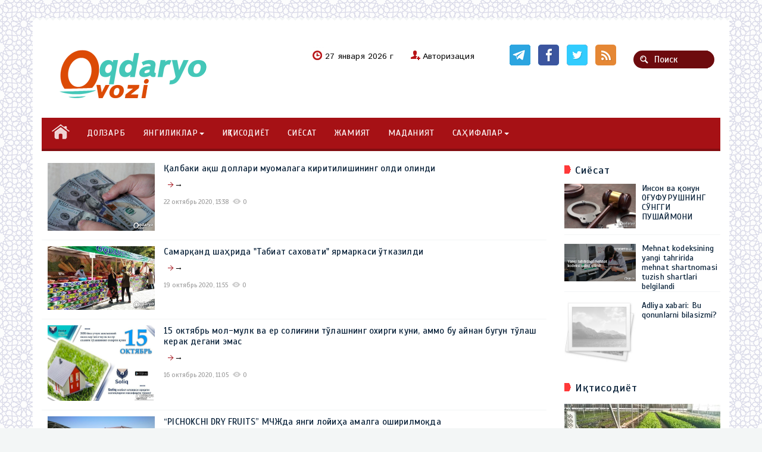

--- FILE ---
content_type: text/html; charset=utf-8
request_url: https://oqdaryoovozi.uz/iq/page/14/
body_size: 9093
content:
<!DOCTYPE html>
<html>
<head>
<meta charset="utf-8">
<title>ИҚТИСОДИЁТ &raquo; Страница 14 &raquo; &quot;Оқдарё овози&quot; газетаси</title>
<meta name="description" content="Оқдарё тумани &quot;Оқдарё овози&quot; газетаси">
<meta name="keywords" content="Самарқанд вилояти Оқдарё тумани Оқдарё овози газетаси. Оқдарё хабарлари, туман ҳаётига оид қизқарли долзарб мақола ва янгликлар, танқидий, таҳлилий мақолалар.">
<meta name="generator" content="DataLife Engine (http://dle-news.ru)">
<link rel="search" type="application/opensearchdescription+xml" href="https://oqdaryoovozi.uz/index.php?do=opensearch" title="&quot;Оқдарё овози&quot; газетаси">
<link rel="canonical" href="https://oqdaryoovozi.uz/iq/page/14/">
<link rel="alternate" type="application/rss+xml" title="ИҚТИСОДИЁТ &raquo; Страница 14 &raquo; &quot;Оқдарё овози&quot; газетаси" href="https://oqdaryoovozi.uz/iq/rss.xml">
<link href="/engine/editor/css/default.css?v=26" rel="stylesheet" type="text/css">
<script src="/engine/classes/js/jquery.js?v=26"></script>
<script src="/engine/classes/js/jqueryui.js?v=26" defer></script>
<script src="/engine/classes/js/dle_js.js?v=26" defer></script>
<meta name="viewport" content="width=device-width, initial-scale=1.0">
    <link type="image/x-icon" href="/templates/mediatalk-red/images/ficon.png" rel="shortcut icon">
<link media="screen" href="/templates/mediatalk-red/css/bootstrap.css" type="text/css" rel="stylesheet" />
<link media="screen" href="/templates/mediatalk-red/css/style.css" type="text/css" rel="stylesheet" />
<link href='https://fonts.googleapis.com/css?family=Scada&subset=latin,cyrillic' rel='stylesheet' type='text/css'>
<link href='https://fonts.googleapis.com/css?family=Istok+Web&subset=latin,cyrillic' rel='stylesheet' type='text/css'>
<script type="text/javascript" src="/templates/mediatalk-red/js/clock.js"></script>
</head>
<body>
<script>
<!--
var dle_root       = '/';
var dle_admin      = '';
var dle_login_hash = '4c502914e4f6bc35eb2a1518553a25f0b9d25612';
var dle_group      = 5;
var dle_skin       = 'mediatalk-red';
var dle_wysiwyg    = '1';
var quick_wysiwyg  = '1';
var dle_act_lang   = ["Да", "Нет", "Ввод", "Отмена", "Сохранить", "Удалить", "Загрузка. Пожалуйста, подождите..."];
var menu_short     = 'Быстрое редактирование';
var menu_full      = 'Полное редактирование';
var menu_profile   = 'Просмотр профиля';
var menu_send      = 'Отправить сообщение';
var menu_uedit     = 'Админцентр';
var dle_info       = 'Информация';
var dle_confirm    = 'Подтверждение';
var dle_prompt     = 'Ввод информации';
var dle_req_field  = 'Заполните все необходимые поля';
var dle_del_agree  = 'Вы действительно хотите удалить? Данное действие невозможно будет отменить';
var dle_spam_agree = 'Вы действительно хотите отметить пользователя как спамера? Это приведёт к удалению всех его комментариев';
var dle_complaint  = 'Укажите текст Вашей жалобы для администрации:';
var dle_big_text   = 'Выделен слишком большой участок текста.';
var dle_orfo_title = 'Укажите комментарий для администрации к найденной ошибке на странице';
var dle_p_send     = 'Отправить';
var dle_p_send_ok  = 'Уведомление успешно отправлено';
var dle_save_ok    = 'Изменения успешно сохранены. Обновить страницу?';
var dle_reply_title= 'Ответ на комментарий';
var dle_tree_comm  = '0';
var dle_del_news   = 'Удалить статью';
var dle_sub_agree  = 'Вы действительно хотите подписаться на комментарии к данной публикации?';
var dle_captcha_type  = '0';
var allow_dle_delete_news   = false;
var dle_search_delay   = false;
var dle_search_value   = '';
jQuery(function($){
FastSearch();
});
//-->
</script>
<div class="main_container container">
	<div class="zbr"></div>
<div class="container">
	<div class="row" style="padding:0">
		<div id="header"><!-- header start -->
			<div class="col-xs-12 col-sm-4">
        	  	<a class="navbar-brand" href="/"><img style="padding:0px 0px 30px 0px;" alt="" src="/templates/mediatalk-red/images/logo.png"></a>
			</div>          
			<div class="col-xs-12 col-sm-4">
				<div class="head_inform">
  					<div id="timer"><script type="text/javascript">clock();</script></div>
					

<a href="#" class="loginlink">Авторизация</a>
<div id="logindialog" style="display:none;">
	<div class="lg_title">ВХОД НА САЙТ <i></i></div>
<form method="post" action="">
	<ul id="enter-form">
		<li><input name="login_name" type="text" onblur="if(this.value=='') this.value='Введите логин'" onfocus="if(this.value=='Введите логин') this.value=''" value="Введите логин"/></li>
		<li><input name="login_password" type="password" class="lg-pass" onblur="if(this.value=='') this.value='И пароль'" onfocus="if(this.value=='И пароль') this.value=''" value="И пароль"/></li>
	</ul>
<div class="clr"></div>
	<button class="lgkey" onclick="submit();" type="submit"><span>Войти</span></button>
	<input name="login" type="hidden" id="login" value="submit" class="lgkey" title="Войти" />
		<div id="lfield">
		    
			
			
			
				<input type="checkbox" name="login_not_save" id="login_not_save" value="1"/>
				<label for="login_not_save" style="padding-left:10px;">чужой компьютер</label>
		</div>
<div id="lgbtm">
	<ul id="reg-link">
		<li class="reg"><a href="https://oqdaryoovozi.uz/index.php?do=register" title="Cоздать аккаунт">Регистрация</a></li>
		<li class="key"><a href="https://oqdaryoovozi.uz/index.php?do=lostpassword" title="Восстановить пароль">Восстановить пароль</a></li>
	</ul>
</div>
</form>
</div>																												

				</div>
			</div>
 			<div class="col-xs-12 col-sm-4">
    			<div class="socgroup">
					<a href="https://t.me/oqdaryoovozi1931" data-toggle="tooltip" class="fb" title="telegram"></a>
					<a href="https://www.facebook.com/oqdaryo.ovozi" data-toggle="tooltip" class="twit" title="facebook"></a>
					<a href="#" data-toggle="tooltip" class="google" title="twitter"></a>
					<a href="#" data-toggle="tooltip" class="rss" title="rss"></a>
					<form action="" class='searchBar' name="searchform" method="post">
				<input type="hidden" name="do" value="search" />
				<input type="hidden" name="subaction" value="search" />
				<input type="text"	name="story" class="s-field" id="story" maxlength="255" value="Поиск" onblur="if(this.value=='') this.value='Поиск';" onfocus="if(this.value=='Поиск') this.value='';" />
				<input type="image"  src="/templates/mediatalk-red/images/spacer.gif" class="searchBtn" alt="Поиск" title="Поиск" />
			</form>
				</div>
    		</div>
   	 	</div><!-- header end -->
    </div>
	<div class="row"> 
		<nav class="navbar navbar-inverse">
	      <div id="search_pull">
          	<form action="" class='searchBar' name="searchform" method="post">
				<input type="hidden" name="do" value="search" />
				<input type="hidden" name="subaction" value="search" />
				<input type="text"	name="story" class="s-field" id="story" maxlength="255" value="Поиск" onblur="if(this.value=='') this.value='Поиск';" onfocus="if(this.value=='Поиск') this.value='';" />
				<input type="image"  src="/templates/mediatalk-red/images/spacer.gif" class="searchBtn" alt="Поиск" title="Поиск" />
			</form>
          </div>
  		  <button type="button" class="navbar-toggle collapsed" data-toggle="collapse" data-target="#navbar" aria-expanded="false" aria-controls="navbar">
            <span class="sr-only">Навигация</span>
            <span class="icon-bar"></span>
            <span class="icon-bar"></span>
            <span class="icon-bar"></span>
          </button>
     <div class="clearfix"></div>
        <div id="navbar" class="collapse navbar-collapse">
         <ul class="nav navbar-nav">
         	<li class="home"><a href="/"></a></li>
             <li><a href="do">ДОЛЗАРБ</a></li>
            <li class="dropdown"><a href="#" class="dropdown-toggle" data-toggle="dropdown">ЯНГИЛИКЛАР<span class="caret"></span></a>
            	<ul class="dropdown-menu">
					<li><a href="tu">Туманда</a></li>
					<li><a href="qx">Қишлоқ хўжалиги</a></li>
                    <li><a href="ta">Таълим</a></li>
                    <li><a href="sp">Спорт</a></li>
            	 </ul>
            </li>
			<li><a href="iq">ИҚТИСОДИЁТ</a></li>
			<li><a href="si">СИЁСАТ</a></li>
			<li><a href="ja">ЖАМИЯТ</a></li>
			<li><a href="ma">МАДАНИЯТ</a></li>
                          <li class="dropdown"><a href="#" class="dropdown-toggle" data-toggle="dropdown">САҲИФАЛАР<span class="caret"></span></a>
            	<ul class="dropdown-menu">
                    <li><a href="hu">Ҳужжатлар</a></li>
                    <li><a href="sa">Саломатлик</a></li>
					<li><a href="ad">Адабиёт</a></li>
                    <li><a href="mas">Маслахат</a></li>
					<li><a href="if">Илм-Фан</a></li>
					<li><a href="mu">Мутолаа</a></li>
                                	 </ul>
            </li>
          </ul>


        </div>

		</nav>
	</div>


<div class="col-xs-12 col-sm-9 col-md-9 col-lg-9"><div id='dle-content'><div class="story-short">
		<div class="left_cell">
			<a href="https://oqdaryoovozi.uz/do/1164-.html"><img src="/uploads/posts/2020-10/1603355959_ilmishi_fosh_b_lgan_fu_aro_albaki_kupyuralarni_yirtib_ochish.jpg" alt="" class="img scale" /></a>
		</div>
		<div class="left_cell" style="padding-left:10px;">
			<h2><a href="https://oqdaryoovozi.uz/do/1164-.html">Қалбаки ақш доллари муомалага киритилишининг олди олинди</a></h2>
			<div class="short-content"><a href="https://oqdaryoovozi.uz/do/1164-.html"></a> &rarr; </div>
			<ul class="mcat group"><li>22 октябрь 2020, 13:38</li><li class="comnum">0</li></ul>
        </div>
</div><div class="story-short">
		<div class="left_cell">
			<a href="https://oqdaryoovozi.uz/iq/1149-ch.html"><img src="/uploads/posts/2020-10/1603090579_photo_2020-10-16_14-40-16.jpg" alt="" class="img scale" /></a>
		</div>
		<div class="left_cell" style="padding-left:10px;">
			<h2><a href="https://oqdaryoovozi.uz/iq/1149-ch.html">Самарқанд шаҳрида &quot;Табиат саховати&quot; ярмаркаси ўтказилди</a></h2>
			<div class="short-content"><a href="https://oqdaryoovozi.uz/iq/1149-ch.html"></a> &rarr; </div>
			<ul class="mcat group"><li>19 октябрь 2020, 11:55</li><li class="comnum">0</li></ul>
        </div>
</div><div class="story-short">
		<div class="left_cell">
			<a href="https://oqdaryoovozi.uz/do/1146-ss.html"><img src="/uploads/posts/2020-10/1602828377_720__80_555406172d7a1b731a8bd874a327e3a6.jpg" alt="" class="img scale" /></a>
		</div>
		<div class="left_cell" style="padding-left:10px;">
			<h2><a href="https://oqdaryoovozi.uz/do/1146-ss.html">15 октябрь мол-мулк ва ер солиғини тўлашнинг охирги куни, аммо бу айнан бугун тўлаш керак дегани эмас</a></h2>
			<div class="short-content"><a href="https://oqdaryoovozi.uz/do/1146-ss.html"></a> &rarr; </div>
			<ul class="mcat group"><li>16 октябрь 2020, 11:05</li><li class="comnum">0</li></ul>
        </div>
</div><div class="story-short">
		<div class="left_cell">
			<a href="https://oqdaryoovozi.uz/tu/1145-v.html"><img src="/uploads/posts/2020-10/medium/1602827668_photo_2020-10-16_09-38-27-2.jpg" alt="" class="img scale" /></a>
		</div>
		<div class="left_cell" style="padding-left:10px;">
			<h2><a href="https://oqdaryoovozi.uz/tu/1145-v.html">“PICHOKCHI DRY FRUITS” МЧЖда янги лойиҳа амалга оширилмоқда</a></h2>
			<div class="short-content"><a href="https://oqdaryoovozi.uz/tu/1145-v.html"></a> &rarr; </div>
			<ul class="mcat group"><li>16 октябрь 2020, 10:54</li><li class="comnum">0</li></ul>
        </div>
</div><div class="story-short">
		<div class="left_cell">
			<a href="https://oqdaryoovozi.uz/iq/1144-a.html"><img src="/uploads/posts/2020-10/1602749088_720__80_12d064f8d284124b1ecc91fc2496c3d9.jpg" alt="" class="img scale" /></a>
		</div>
		<div class="left_cell" style="padding-left:10px;">
			<h2><a href="https://oqdaryoovozi.uz/iq/1144-a.html">Гўшт, шакар, ёғ ва картошка вақтинча ҚҚСдан озод этилади</a></h2>
			<div class="short-content"><a href="https://oqdaryoovozi.uz/iq/1144-a.html"></a> &rarr; </div>
			<ul class="mcat group"><li>15 октябрь 2020, 13:04</li><li class="comnum">0</li></ul>
        </div>
</div><div class="story-short">
		<div class="left_cell">
			<a href="https://oqdaryoovozi.uz/iq/1138-.html"><img src="/uploads/posts/2020-10/medium/1602746208_photo_2020-10-15_10-04-57.jpg" alt="" class="img scale" /></a>
		</div>
		<div class="left_cell" style="padding-left:10px;">
			<h2><a href="https://oqdaryoovozi.uz/iq/1138-.html">“КИА БОНГО”ДАГИ ТЕЛЕВИЗОРЛАР МАНЗИЛИГА ЕТОЛМАДИ</a></h2>
			<div class="short-content"><a href="https://oqdaryoovozi.uz/iq/1138-.html"></a> &rarr; </div>
			<ul class="mcat group"><li>15 октябрь 2020, 12:16</li><li class="comnum">0</li></ul>
        </div>
</div><div class="story-short">
		<div class="left_cell">
			<a href="https://oqdaryoovozi.uz/iq/1134-i.html"><img src="/uploads/posts/2020-10/1602744853_87498555.jpg" alt="" class="img scale" /></a>
		</div>
		<div class="left_cell" style="padding-left:10px;">
			<h2><a href="https://oqdaryoovozi.uz/iq/1134-i.html">ҚИШЛОҚ, ЎРМОН ВА БАЛИҚ ХЎЖАЛИГИ</a></h2>
			<div class="short-content"><a href="https://oqdaryoovozi.uz/iq/1134-i.html"></a> &rarr; </div>
			<ul class="mcat group"><li>15 октябрь 2020, 11:54</li><li class="comnum">0</li></ul>
        </div>
</div><div class="story-short">
		<div class="left_cell">
			<a href="https://oqdaryoovozi.uz/do/1127-m.html"><img src="/uploads/posts/2020-10/1602739532_investitsii-1.jpg" alt="" class="img scale" /></a>
		</div>
		<div class="left_cell" style="padding-left:10px;">
			<h2><a href="https://oqdaryoovozi.uz/do/1127-m.html">Ҳудудий инвестиция дастури доирасида янги иш ўринлари яратилмоқда</a></h2>
			<div class="short-content"><a href="https://oqdaryoovozi.uz/do/1127-m.html"></a> &rarr; </div>
			<ul class="mcat group"><li>15 октябрь 2020, 10:25</li><li class="comnum">0</li></ul>
        </div>
</div><div class="story-short">
		<div class="left_cell">
			<a href="https://oqdaryoovozi.uz/do/1126-l.html"><img src="/uploads/posts/2020-10/1602570026_contract.jpg" alt="" class="img scale" /></a>
		</div>
		<div class="left_cell" style="padding-left:10px;">
			<h2><a href="https://oqdaryoovozi.uz/do/1126-l.html">Talabalar kontraktini toʻlaganda daromad soligʻidan ozod boʻladimi?</a></h2>
			<div class="short-content"><a href="https://oqdaryoovozi.uz/do/1126-l.html"></a> &rarr; </div>
			<ul class="mcat group"><li>13 октябрь 2020, 11:20</li><li class="comnum">0</li></ul>
        </div>
</div><div class="story-short">
		<div class="left_cell">
			<a href="https://oqdaryoovozi.uz/iq/1085-f.html"><img src="/uploads/posts/2020-09/1600064524_720__80_f6fdec68ba7cc3ff5847fa5f3e0d4e1e.jpeg" alt="" class="img scale" /></a>
		</div>
		<div class="left_cell" style="padding-left:10px;">
			<h2><a href="https://oqdaryoovozi.uz/iq/1085-f.html">Самарқандда 80 минг тоннадан ортиқ мева-сабзавотлар экспорт қилинди</a></h2>
			<div class="short-content"><a href="https://oqdaryoovozi.uz/iq/1085-f.html"></a> &rarr; </div>
			<ul class="mcat group"><li>14 сентябрь 2020, 11:21</li><li class="comnum">0</li></ul>
        </div>
</div><br class="clear" />
<div id="navi" class="group">
	<em class="bbcodes"><a href="https://oqdaryoovozi.uz/iq/page/13/">Назад</a></em>
	<span><a href="https://oqdaryoovozi.uz/iq/">1</a> <span class="nav_ext">...</span> <a href="https://oqdaryoovozi.uz/iq/page/6/">6</a> <a href="https://oqdaryoovozi.uz/iq/page/7/">7</a> <a href="https://oqdaryoovozi.uz/iq/page/8/">8</a> <a href="https://oqdaryoovozi.uz/iq/page/9/">9</a> <a href="https://oqdaryoovozi.uz/iq/page/10/">10</a> <a href="https://oqdaryoovozi.uz/iq/page/11/">11</a> <a href="https://oqdaryoovozi.uz/iq/page/12/">12</a> <a href="https://oqdaryoovozi.uz/iq/page/13/">13</a> <span>14</span> <a href="https://oqdaryoovozi.uz/iq/page/15/">15</a></span>																
	<em class="bbcodes"><a href="https://oqdaryoovozi.uz/iq/page/15/">Далее</a></em>
</div></div></div>




<!-- start sidebar -->
<div class="col-xs-12 col-sm-3 col-md-3 col-lg-3 sidebar">


	<div class="bc_title bc_mark">Сиёсат</div>
		<div class="row">
        	<div class="story-short short6">
		<div class="left_cell">
			<div class="img_ct">
				<a href="https://oqdaryoovozi.uz/si/58005-f.html"><img src="/uploads/posts/2025-11/1762415405_photo_2025-11-06_11-15-54-2.jpg" alt="Инсон ва қонун ОҒУФУРУШНИНГ СЎНГГИ  ПУШАЙМОНИ" class="img scale" /></a>
			</div>
		</div>
		<div class="left_cell">
			<h2><a href="https://oqdaryoovozi.uz/si/58005-f.html">Инсон ва қонун ОҒУФУРУШНИНГ СЎНГГИ  ПУШАЙМОНИ</a></h2>
		</div>
</div><div class="story-short short6">
		<div class="left_cell">
			<div class="img_ct">
				<a href="https://oqdaryoovozi.uz/si/57862-f.html"><img src="/uploads/posts/2025-08/medium/1754025642_t5y1ax15519553563137_113291_og.jpg" alt="Mehnat kodeksining yangi tahririda mehnat shartnomasi tuzish shartlari belgilandi" class="img scale" /></a>
			</div>
		</div>
		<div class="left_cell">
			<h2><a href="https://oqdaryoovozi.uz/si/57862-f.html">Mehnat kodeksining yangi tahririda mehnat shartnomasi tuzish shartlari belgilandi</a></h2>
		</div>
</div><div class="story-short short6">
		<div class="left_cell">
			<div class="img_ct">
				<a href="https://oqdaryoovozi.uz/si/57750-f.html"><img src="/templates/mediatalk-red/dleimages/no_image.jpg" alt="Adliya xabari: Bu qonunlarni bilasizmi?" class="img scale" /></a>
			</div>
		</div>
		<div class="left_cell">
			<h2><a href="https://oqdaryoovozi.uz/si/57750-f.html">Adliya xabari: Bu qonunlarni bilasizmi?</a></h2>
		</div>
</div>
        </div>

	<div class="bc_title bc_mark">Иқтисодиёт</div>
    	<div class="short_photo row">
			<div class="short3 ">
	<div class="img-wrap">
	    <a href="https://oqdaryoovozi.uz/iq/58000-k.html"><img src="/uploads/posts/2025-10/1761642439_photo_2025-10-10_16-23-41.jpg" alt="Dala cheti — yuqori daromad manbai" class="img" /></a>
	</div>
	<h2><a href="https://oqdaryoovozi.uz/iq/58000-k.html">Dala cheti — yuqori daromad manbai</a></h2>
</div><div class="short3 ">
	<div class="img-wrap">
	    <a href="https://oqdaryoovozi.uz/tu/57315-ch.html"><img src="/uploads/posts/2024-09/1727326800_photo_2024-09-25_09-30-51.jpg" alt="Меҳнат қилган етар муродга ТОМОРҚАДАН МЎМАЙ ДАРОМАД" class="img" /></a>
	</div>
	<h2><a href="https://oqdaryoovozi.uz/tu/57315-ch.html">Меҳнат қилган етар муродга ТОМОРҚАДАН МЎМАЙ ДАРОМАД</a></h2>
</div><div class="short3 short_video">
	<div class="img-wrap">
	    <a href="https://oqdaryoovozi.uz/do/57275-ch.html"><div class="video_ico"></div><img src="/uploads/posts/2024-08/1724134848_aca5f2b2f7cdb403fefd7ec43aacb19c.jpg" alt="ПАХТА ҲОСИЛИГА ҲОСИЛ ҚЎШИБ, ЙИҒИМ-ТЕРИМ  МАВСУМИНИ УЮШҚОҚЛИК БИЛАН ЎТКАЗАЙЛИК" class="img" /></a>
	</div>
	<h2><a href="https://oqdaryoovozi.uz/do/57275-ch.html">ПАХТА ҲОСИЛИГА ҲОСИЛ ҚЎШИБ, ЙИҒИМ-ТЕРИМ  МАВСУМИНИ УЮШҚОҚЛИК БИЛАН ЎТКАЗАЙЛИК</a></h2>
</div>
		</div>
		<div class="row"><center> <a href="https://t.me/oqdaryoovozi1931" target="_blank" ><img style="width: 260px;" src="/templates/mediatalk-red/images/160x360.png" /> </a></center></div>
	<div class="bc_title bc_mark">Мутолаа</div>
		<div class="row">
        	<div class="short_title">
	<h2><a href="https://oqdaryoovozi.uz/mu/58035-f.html">Турмуш чорраҳаларида СЎНГГИ ПУШАЙМОН</a></h2>
</div><div class="short_title">
	<h2><a href="https://oqdaryoovozi.uz/mu/58033-f.html">СОҲИЛДАГИ САДОҚАТ (қисса) ( Бошланиши ўтган сонларда)</a></h2>
</div><div class="short_title">
	<h2><a href="https://oqdaryoovozi.uz/mu/58010-k.html">СОҲИЛДАГИ САДОҚАТ</a></h2>
</div><div class="short_title">
	<h2><a href="https://oqdaryoovozi.uz/mu/58003-f.html">Ҳаёт манзаралари Ч А Қ М О Қ</a></h2>
</div>
        </div>
	
	 <div class="bc_title bc_mark">Фотогалерея</div>
    	<div class="short_photo row">
			
		</div>


	<div class="bc_block">
		<i>Опрос</i>
		<div class="row">
			<script>
<!--
function doVote( event ){

	
	var vote_check = $('#dle-vote input:radio[name=vote_check]:checked').val();
	
	if (typeof vote_check == "undefined" &&  event == "vote") {
		return false;
	}
	
	ShowLoading('');

	$.get(dle_root + "engine/ajax/controller.php?mod=vote", { vote_id: "1", vote_action: event, vote_check: vote_check, vote_skin: dle_skin, user_hash: dle_login_hash }, function(data){

		HideLoading('');

		$("#vote-layer").fadeOut(500, function() {
			$(this).html(data);
			$(this).fadeIn(500);
		});

	});
}
//-->
</script><div id='vote-layer'><div class="vote">

	<div class="vote-title">Оцените работу движка</div>
	<div class="vote-list"><div id="dle-vote"><div class="vote"><input id="vote_check0" name="vote_check" type="radio" value="0" /><label for="vote_check0"> Лучший из новостных</label></div><div class="vote"><input id="vote_check1" name="vote_check" type="radio" value="1" /><label for="vote_check1"> Неплохой движок</label></div><div class="vote"><input id="vote_check2" name="vote_check" type="radio" value="2" /><label for="vote_check2"> Устраивает ... но ...</label></div><div class="vote"><input id="vote_check3" name="vote_check" type="radio" value="3" /><label for="vote_check3"> Встречал и получше</label></div><div class="vote"><input id="vote_check4" name="vote_check" type="radio" value="4" /><label for="vote_check4"> Совсем не понравился</label></div></div></div>
<div class="vbtn">
<form method="post" name="vote" action=''>
	<input type="hidden" name="vote_action" value="vote" />
	<input type="hidden" name="vote_id" id="vote_id" value="1" />
	<input type="submit" onclick="doVote('vote'); return false;" class="fbutton" value="Голосовать" />
</form>
</div>
<div class="vbtn">
<form method="post" name="vote_result" action=''>
	<input type="hidden" name="vote_action" value="results" />
	<input type="hidden" name="vote_id" value="1" />
	<input type="submit" onclick="doVote('results'); return false;" class="fbutton" value="Результаты" />
</form>
</div>


</div></div>
		</div>
	</div>
	
	<div class="bc_title bc_mark">Тарих</div>
		<div class="row">
        	<div class="short_title">
	<h2><a href="https://oqdaryoovozi.uz/do/10970-.html">ҚАДИМГИ ШАРҚ АФСОНАЛАРИДА АЁЛ ОБРАЗИ</a></h2>
</div><div class="short_title">
	<h2><a href="https://oqdaryoovozi.uz/tarix/1488-tarihga-bir-nazar.html">Тарихга бир назар</a></h2>
</div><div class="short_title">
	<h2><a href="https://oqdaryoovozi.uz/tarix/57233-f.html">Машҳурлар ҳаётидан ОМАДСИЗ НИКОҲ МЕВАСИ</a></h2>
</div><div class="short_title">
	<h2><a href="https://oqdaryoovozi.uz/tarix/57352-f.html">ҚЎШҚЎРҒОНДАГИ  ОТИШМА</a></h2>
</div><div class="short_title">
	<h2><a href="https://oqdaryoovozi.uz/ja/56843-ch.html">14 февраль - Заҳириддин Муҳаммад Бобур таваллуд топган кун ДУНЁНИ ҲАЙРАТГА СОЛГАН ШОҲ ВА ШОИР</a></h2>
</div>
        </div>
		
	

</div><!-- end sidebar -->


<div class="clearfix"></div>
<br />


<!-- <div class="row">
	<div class="col-xs-12" style="padding:0">
		<div class="col-xs-12 col-sm-4">
			<div class="bc_title"><a href="#">Стиль Жизни &raquo;</a></div>
			<div class="row">
                <div class="story-short short6">
		<div class="left_cell">
			<div class="img_ct">
				<a href="https://oqdaryoovozi.uz/do/56549-ch.html"><img src="/uploads/posts/2023-08/1692955270_photo_2023-08-24_11-49-42.jpg" alt="MEHNAT SHARTNOMASI NIMA?" class="img scale" /></a>
			</div>
		</div>
		<div class="left_cell">
			<h2><a href="https://oqdaryoovozi.uz/do/56549-ch.html">MEHNAT SHARTNOMASI NIMA?</a></h2>
		</div>
</div><div class="story-short short6">
		<div class="left_cell">
			<div class="img_ct">
				<a href="https://oqdaryoovozi.uz/do/56535-ch.html"><img src="/uploads/posts/2023-08/1692867508_photo_2023-08-24_11-48-30.jpg" alt="&quot;Фаол тадбиркор&quot; кўкрак  нишони  билан тақдирланди" class="img scale" /></a>
			</div>
		</div>
		<div class="left_cell">
			<h2><a href="https://oqdaryoovozi.uz/do/56535-ch.html">&quot;Фаол тадбиркор&quot; кўкрак  нишони  билан тақдирланди</a></h2>
		</div>
</div><div class="story-short short6">
		<div class="left_cell">
			<div class="img_ct">
				<a href="https://oqdaryoovozi.uz/do/33845-v.html"><img src="/templates/mediatalk-red/dleimages/no_image.jpg" alt="Қайси   шифокорга   ишонайлик" class="img scale" /></a>
			</div>
		</div>
		<div class="left_cell">
			<h2><a href="https://oqdaryoovozi.uz/do/33845-v.html">Қайси   шифокорга   ишонайлик</a></h2>
		</div>
</div>
   	        </div>
		</div>

	<div class="col-xs-12 col-sm-4">
		<div class="bc_title"><a href="#">Путешествия &raquo;</a></div>
			<div class="row">
		    	<div class="story-short short6">
		<div class="left_cell">
			<div class="img_ct">
				<a href="https://oqdaryoovozi.uz/do/57895-f.html"><img src="/uploads/posts/2025-09/1756962643_unnamed.jpg" alt="Оила муқаддас қўрғон эканлигини унутмайлик" class="img scale" /></a>
			</div>
		</div>
		<div class="left_cell">
			<h2><a href="https://oqdaryoovozi.uz/do/57895-f.html">Оила муқаддас қўрғон эканлигини унутмайлик</a></h2>
		</div>
</div><div class="story-short short6">
		<div class="left_cell">
			<div class="img_ct">
				<a href="https://oqdaryoovozi.uz/do/57637-f.html"><img src="/uploads/posts/2025-03/1742198326_6hkarqpao6b_ycgxzwpl2fh9nkwhhaqd.jpg" alt="Kambaga‘al oilalarga ijtimoiy shartnoma asosida yordam ko‘rsatiladi" class="img scale" /></a>
			</div>
		</div>
		<div class="left_cell">
			<h2><a href="https://oqdaryoovozi.uz/do/57637-f.html">Kambaga‘al oilalarga ijtimoiy shartnoma asosida yordam ko‘rsatiladi</a></h2>
		</div>
</div><div class="story-short short6">
		<div class="left_cell">
			<div class="img_ct">
				<a href="https://oqdaryoovozi.uz/do/10602-.html"><img src="/uploads/posts/2022-05/medium/1652344703_photo_2022-05-12_08-07-20.jpg" alt="ҚАЛБИМИЗДА ҲАМИША БАРҲАЁТСИЗ" class="img scale" /></a>
			</div>
		</div>
		<div class="left_cell">
			<h2><a href="https://oqdaryoovozi.uz/do/10602-.html">ҚАЛБИМИЗДА ҲАМИША БАРҲАЁТСИЗ</a></h2>
		</div>
</div>
		    </div>
		</div>

	<div class="col-xs-12 col-sm-4">
		<div class="bc_title"><a href="#">Киберспорт &raquo;</a></div>
			<div class="row">
				<div class="story-short short6">
		<div class="left_cell">
			<div class="img_ct">
				<a href="https://oqdaryoovozi.uz/do/58012-k.html"><img src="/uploads/posts/2025-11/1763453243_uzb.jpg" alt="“Davlatimiz  bayrog’I – iftixorimiz  timsoli”" class="img scale" /></a>
			</div>
		</div>
		<div class="left_cell">
			<h2><a href="https://oqdaryoovozi.uz/do/58012-k.html">“Davlatimiz  bayrog’I – iftixorimiz  timsoli”</a></h2>
		</div>
</div><div class="story-short short6">
		<div class="left_cell">
			<div class="img_ct">
				<a href="https://oqdaryoovozi.uz/do/27993-a.html"><img src="/templates/mediatalk-red/dleimages/no_image.jpg" alt="ҚАҲРАМОНЛИК  ДЕСАЛАР АРЗИЙДИ" class="img scale" /></a>
			</div>
		</div>
		<div class="left_cell">
			<h2><a href="https://oqdaryoovozi.uz/do/27993-a.html">ҚАҲРАМОНЛИК  ДЕСАЛАР АРЗИЙДИ</a></h2>
		</div>
</div><div class="story-short short6">
		<div class="left_cell">
			<div class="img_ct">
				<a href="https://oqdaryoovozi.uz/do/10994-ja.html"><img src="/uploads/posts/2022-05/medium/1653631292_photo_2022-05-27_11-00-45.jpg" alt="Xotin-qizlar diqqatiga: Oliy ta’lim muassasalariga qo‘shimcha davlat granti asosidagi qabul ko‘rsatkichlari doirasida tanlovda ishtirok etish uchun xotin-qizlarni tavsiyanomaga tavsiya etish boshlandi" class="img scale" /></a>
			</div>
		</div>
		<div class="left_cell">
			<h2><a href="https://oqdaryoovozi.uz/do/10994-ja.html">Xotin-qizlar diqqatiga: Oliy ta’lim muassasalariga qo‘shimcha davlat granti asosidagi qabul ko‘rsatkichlari doirasida tanlovda ishtirok etish uchun xotin-qizlarni tavsiyanomaga tavsiya etish boshlandi</a></h2>
		</div>
</div>
		    </div>
		</div>
</div><!-- row end 
</div>
start row -->
<!--<div class="row">
	<div class="col-xs-12" style="padding:0">
		<div class="col-xs-12 col-sm-4">
			<div class="bc_title"><a href="#">Спорт &raquo;</a></div>
			<div class="row">
                <div class="story-short short6">
		<div class="left_cell">
			<div class="img_ct">
				<a href="https://oqdaryoovozi.uz/do/58004-k.html"><img src="/templates/mediatalk-red/dleimages/no_image.jpg" alt="PENSIYADAGI  NOHAQLIKNI  BARTARAF  ETSA  BO&#039;LADI(MI!?)" class="img scale" /></a>
			</div>
		</div>
		<div class="left_cell">
			<h2><a href="https://oqdaryoovozi.uz/do/58004-k.html">PENSIYADAGI  NOHAQLIKNI  BARTARAF  ETSA  BO&#039;LADI(MI!?)</a></h2>
		</div>
</div><div class="story-short short6">
		<div class="left_cell">
			<div class="img_ct">
				<a href="https://oqdaryoovozi.uz/do/13609-a.html"><img src="/templates/mediatalk-red/dleimages/no_image.jpg" alt="СОБИҚ СОВЕТ ДАВЛАТЛАРИНИНГ МАХСУС  ХИЗМАТЛАРИ: БУТУН МАМЛАКАТНИ  ТИТРАТГАН  ЧЕКА  ЁХУД  ВЧК ҲАҚИДА" class="img scale" /></a>
			</div>
		</div>
		<div class="left_cell">
			<h2><a href="https://oqdaryoovozi.uz/do/13609-a.html">СОБИҚ СОВЕТ ДАВЛАТЛАРИНИНГ МАХСУС  ХИЗМАТЛАРИ: БУТУН МАМЛАКАТНИ  ТИТРАТГАН  ЧЕКА  ЁХУД  ВЧК ҲАҚИДА</a></h2>
		</div>
</div><div class="story-short short6">
		<div class="left_cell">
			<div class="img_ct">
				<a href="https://oqdaryoovozi.uz/do/10973-m.html"><img src="/uploads/posts/2022-05/1653553398_bez-nazvanija-1.jpg" alt="АҲОЛИНИ РЎЙХАТГА ОЛИШДА СИФАТНИ  БОШҚАРИШ ДАСТУРИНИ АМАЛГА ОШИРИШ" class="img scale" /></a>
			</div>
		</div>
		<div class="left_cell">
			<h2><a href="https://oqdaryoovozi.uz/do/10973-m.html">АҲОЛИНИ РЎЙХАТГА ОЛИШДА СИФАТНИ  БОШҚАРИШ ДАСТУРИНИ АМАЛГА ОШИРИШ</a></h2>
		</div>
</div>
   	        </div>
		</div>

	<div class="col-xs-12 col-sm-4">
		<div class="bc_title"><a href="#">Культура &raquo;</a></div>
			<div class="row">
		    	<div class="story-short short6">
		<div class="left_cell">
			<div class="img_ct">
				<a href="https://oqdaryoovozi.uz/do/5726-m.html"><img src="/templates/mediatalk-red/dleimages/no_image.jpg" alt="ХАЛҚ ДЕПУТАТЛАРИ ОҚДАРЁ ТУМАН КЕНГАШИГА САЙЛОВ ЎТКАЗУВЧИ ТУМАН САЙЛОВ КОМИССИЯСИНИНГ  Қ А Р О Р И ХАЛҚ ДЕПУТАТЛАРИ ТУМАН КЕНГАШИГА САЙЛОВ  ЎТКАЗУВЧИ ТУМАН САЙЛОВ КОМИССИЯСИНИНГ  ТАРКИБИГА ЎЗГАРТИРИШ КИРИТИШ ҲАҚИДА" class="img scale" /></a>
			</div>
		</div>
		<div class="left_cell">
			<h2><a href="https://oqdaryoovozi.uz/do/5726-m.html">ХАЛҚ ДЕПУТАТЛАРИ ОҚДАРЁ ТУМАН КЕНГАШИГА САЙЛОВ ЎТКАЗУВЧИ ТУМАН САЙЛОВ КОМИССИЯСИНИНГ  Қ А Р О Р И ХАЛҚ ДЕПУТАТЛАРИ ТУМАН КЕНГАШИГА САЙЛОВ  ЎТКАЗУВЧИ ТУМАН САЙЛОВ КОМИССИЯСИНИНГ  ТАРКИБИГА ЎЗГАРТИРИШ КИРИТИШ ҲАҚИДА</a></h2>
		</div>
</div><div class="story-short short6">
		<div class="left_cell">
			<div class="img_ct">
				<a href="https://oqdaryoovozi.uz/do/16420-jaja.html"><img src="/uploads/posts/2022-07/1657876842_photo_2022-07-15_14-16-24.jpg" alt="МОДДИЙ ТЕХНИК БАЗА ЯНАДА МУСТАҲКАМЛАНАДИ" class="img scale" /></a>
			</div>
		</div>
		<div class="left_cell">
			<h2><a href="https://oqdaryoovozi.uz/do/16420-jaja.html">МОДДИЙ ТЕХНИК БАЗА ЯНАДА МУСТАҲКАМЛАНАДИ</a></h2>
		</div>
</div><div class="story-short short6">
		<div class="left_cell">
			<div class="img_ct">
				<a href="https://oqdaryoovozi.uz/do/58011-f.html"><img src="/uploads/posts/2025-11/1762495148_photo_2025-11-06_11-16-33.jpg" alt="Нуқтаи назар Қизлар тарбияси билан ким шуғулланади?" class="img scale" /></a>
			</div>
		</div>
		<div class="left_cell">
			<h2><a href="https://oqdaryoovozi.uz/do/58011-f.html">Нуқтаи назар Қизлар тарбияси билан ким шуғулланади?</a></h2>
		</div>
</div>
		    </div>
		</div>

	<div class="col-xs-12 col-sm-4">
		<div class="bc_title"><a href="#">Наука &raquo;</a></div>
			<div class="row">
				<div class="story-short short6">
		<div class="left_cell">
			<div class="img_ct">
				<a href="https://oqdaryoovozi.uz/do/1035-ja.html"><img src="/uploads/posts/2020-08/medium/1598333301_photo_2020-08-25_09-24-55.jpg" alt="Бойбўталик ўқувчилар янги ўқув йилини янги мактабда бошлашади" class="img scale" /></a>
			</div>
		</div>
		<div class="left_cell">
			<h2><a href="https://oqdaryoovozi.uz/do/1035-ja.html">Бойбўталик ўқувчилар янги ўқув йилини янги мактабда бошлашади</a></h2>
		</div>
</div><div class="story-short short6">
		<div class="left_cell">
			<div class="img_ct">
				<a href="https://oqdaryoovozi.uz/do/1086-s.html"><img src="/uploads/posts/2020-09/1600148836_720__80_db629f9fee466e6f73e26aab74b27d36.jpg" alt="Оnline-мактаб дарслари қачондан бошланиши маълум қилинди" class="img scale" /></a>
			</div>
		</div>
		<div class="left_cell">
			<h2><a href="https://oqdaryoovozi.uz/do/1086-s.html">Оnline-мактаб дарслари қачондан бошланиши маълум қилинди</a></h2>
		</div>
</div><div class="story-short short6">
		<div class="left_cell">
			<div class="img_ct">
				<a href="https://oqdaryoovozi.uz/do/57010-ch.html"><img src="/uploads/posts/2024-04/1714109718_images.jpg" alt="Kimlar migratsiya va fuqarolikni rasmiylashtirish sohasidagi hujjatlarni rasmiylashtirish hamda berishda davlat bojini to&#039;lashdan ozod qilinadi?" class="img scale" /></a>
			</div>
		</div>
		<div class="left_cell">
			<h2><a href="https://oqdaryoovozi.uz/do/57010-ch.html">Kimlar migratsiya va fuqarolikni rasmiylashtirish sohasidagi hujjatlarni rasmiylashtirish hamda berishda davlat bojini to&#039;lashdan ozod qilinadi?</a></h2>
		</div>
</div>
		    </div>
		</div>
</div><!-- row end 

</div>

</div>-->

<div id="footer">
	<div class="row">
		<div class="col-xs-12" style="border-bottom: 1px solid #f2f4f5;	border-top: 1px solid #f2f4f5;">
      		<div class="col-ms-12 col-sm-4">
         	  <a class="navbar-brand" href="/"><img style="padding:0px 0px 30px 0px;" alt="" src="/templates/mediatalk-red/images/logo.png"></a>
			</div>
		<div class="col-ms-12 col-sm-8">
           	<div class="socgroup">
				<a href="https://t.me/oqdaryoovozi1931" data-toggle="tooltip" class="fb" title="" data-original-title="telegram"></a>
				<a href="https://www.facebook.com/oqdaryo.ovozi" data-toggle="tooltip" class="twit" title="" data-original-title="facebook"></a>
				<a href="/" data-toggle="tooltip" class="google" title="instagram" data-original-title="twitter"></a>
				<a href="#" data-toggle="tooltip" class="rss" title="" data-original-title="RSS-лента"></a>
			</div>
		</div>
	</div>
	</div>
	<div class="row">
		<div class="col-xs-12">
		<br>
		    <p>© 2021, <a href="/">"Oqdaryo ovozi" газетаси</a> Барча ҳуқуқлар ҳимояланган.</p>
		    <p>Манзилимиз: Оқдарё тумани Лойиш шаҳри Амур Темур кўчаси 31-уй.<b> Тел: 998 66 492-61-88.</b></p>
			<p>Муассислар: Халқ депутатлари Оқдарё туман Кенгаши ва туман ҳокимлиги.</p>
			<p>Материаллардан тўлиқ ёки қисман фойдаланилганда веб-сайт манзили кўрсатилиши шарт!</p> <p style="font-size: 1px; line-height: 1px;"><a href="https://rosseriall.ru/">русские сериалы</a></p>
		</div>
	</div>
</div>
	<div class="zbr2"></div>
</div>
	<script type="text/javascript" src="/templates/mediatalk-red/js/mobilyslider.js"></script>
    <script type="text/javascript" src="//yastatic.net/share/share.js" charset="utf-8"></script>
	<script type="text/javascript" src="/templates/mediatalk-red/js/bootstrap.js"></script>
	<script type="text/javascript" src="/templates/mediatalk-red/js/libs.js"></script>

	<p id="top-top">
		<a href="#top"><span></span></a>
	</p>
</body>
</html>
<!-- DataLife Engine Copyright SoftNews Media Group (http://dle-news.ru) -->


--- FILE ---
content_type: text/css
request_url: https://oqdaryoovozi.uz/templates/mediatalk-red/css/style.css
body_size: 30847
content:
html,body,div,ul,ol,li,dl,dt,dd,h1,h2,h3,h4,h5,h6,pre,form,p,blockquote,fieldset,input { 
	margin: 0; 
	padding: 0; 
	list-style-type: none;
	border: 0;
	outline: 0;
	font-size: 100%;
	vertical-align: baseline;
	background: transparent;
}
body {
  	font-family: Scada, "Helvetica Neue", Helvetica, Arial, sans-serif;
  	font-size: 14px;
  	line-height: 1.42857143;
	background: #f3f6f6 url(../images/bg_body.png);
	background-attachment: fixed;
	color: #000;
	height: 100%;
	width: 100%;
}
a { text-decoration: none; color: #000; transition: all 0.2s ease-in-out; }
a:hover { text-decoration: none; color: #c92d2d;  }
a:focus { outline: none; } 
table { border-spacing: 0;}
input { background: inherit; }
legend { color: #555555; }
img, fieldset { border: 0; }
form { display: inline; }
img { border: none;} 
.label { width:100px;font-weight: normal; vertical-align: top; }
.checkbox { margin-top:5px; border: 0; }
.wp { overflow: hidden; max-width: 100%; }
.lcol { float: left; } .rcol { float: right !important; }
.clr { clear: both; }
.trans { transition: all 0.2s ease-in-out;} 
.scale { max-width: 100%; }
.social-likes { margin: 0 5px !important;}
.tm ul li a, .title-list a, .custom-news-block a, .newsticker a, .speedbar a, .story-short h2 a, .comedit a, 
.short2 h2 a, .short4 h2 a, .short6 h2 a, .bbcodes a, .bbcodes, #reg-link li a, .scat a, .hotnews .img { color: #000; transition: all 0.2s ease-in-out; }

.tm ul li a:hover, .tabs-list a:hover, .title-list a:hover, .story-short h2 a:hover, .custom-news-block a:hover, .comedit a:hover, 
.lenta a:hover, a.allnews:hover, .short2 h2 a:hover, .short4 h2 a:hover, .bbcodes a:hover, .bbcodes:hover, .speedbar a:hover, #reg-link li a:hover, .scat a:hover { color: #c92d2d !important; }

.main_container {
	margin: 30px auto;
	background: #fff;
	position: relative;
}
.zbr, .zbr2 {
	width: 100%;
	height:5px;
	background: url(../images/zbr.gif) repeat-x;		
	position: absolute;
	left: 0;
}
.zbr2 {
	background: url(../images/zbr2.gif) repeat-x;		
	bottom: 0;
}
.mcat li {
	font-size: 11px !important;
}
a.loginlink {
	display: inline-block;
	color: #000;
	background: url(../images/icons.png) no-repeat 0 -274px;
	padding-left: 20px;
	font-family: 'Istok Web', sans-serif;
	font-size: 14px !important;
	font-weight: normal;
}
.head_inform {
	margin-top: 45px;
	margin-left: 65px;
}
#timer {
	display: inline-block;
	line-height: 40px;
	font-family: 'Istok Web', sans-serif;
	font-size: 14px;
	color: #000;
	margin-right: 20px;
	background: url(../images/icons.png) no-repeat 0 -51px;
	padding-left: 21px;
}
#search_pull {
	display: none;
}
#search_pull:hover {
	cursor: pointer;
	opacity: 1;
}
.searchBar { 
	width: 136px; 
	height: 30px; 
	float: right;
	position: relative;
	margin: 10px 10px 0 20px;
	background: #6d0b0e;
	border-radius: 16px;
}
.searchBar input {
	padding: 0;
}
.s-field { 
	color: #fff;
	font-size: 15px; 
	height: 30px; 
	line-height: 30px;
	width: 90px;
	margin-left: 35px;
}
.searchBtn { 
	width: 20px; 
	height: 20px; 
	position: absolute; 
	top: 8px; 
	left: 8px; 
	background: url(../images/searchbtn.png) no-repeat 3px 0;	
}

a.allnews { line-height: 1.2em; font-size: 14px; display: table-cell; font-family: 'Istok Web', sans-serif; color: #585858;}
a.allnews { padding: 10px;	font-size: 15px; display: block; text-align: left; }
a.allnews { background: url(../images/arrow.png) no-repeat 100% 13px; padding-right: 18px; display: inline-block; }

.short_video h2, .short3 h2 {
	padding: 10px 0;	
	line-height: 1.3em;
}
.title-list, .short_title h2 {
	padding: 10px 0;
	border-bottom: 1px solid #f2f4f5;	
	font-size: 16px;
	line-height: 1.3em;
	font-family: sans-serif;
}
.title-list:last-child {
	background: none;
}
.title-list i {
	font-style: normal;	
	color: #9b9b9b;
	padding-right: 10px;
	font-size: 13px;
	display: table-cell;
}
.title-list a {
	display: table-cell;
}
.short_title a, .short-content a {
	background: url(../images/arrow.png) no-repeat 100% 3px;
	padding-right: 18px;			
	color: #595959;
	font-size: 14px !important;
}
.short_title a:hover {
	text-decoration: underline;
}

/* оформление слайдера */

.mslider {
	position: relative;
	margin-bottom: 20px;
}
.sliderContent {
	max-width: 100%;
	height: 280px;
	position:relative;
	overflow:hidden;
}
.sliderContent a {
	outline:none !important;
}
.sliderContent .item {
	position: absolute;
	top: 0;
	left: 0;		
}
.sliderArrows a {
	display:block;
	text-indent:-9999px;
	outline:none;
	z-index:50;
	position:absolute;
	top: 0;
	right: 0;
}
a.prev, a.next {
	width: 25px;
	height: 25px;
	background: url(../images/sl_arrows.png) no-repeat 0 0;
	position: absolute;
	outline: none !important;
	right: 0;
}
a.prev {
	top: 25px;
}
a.next {
	background-position: -25px 0;
}
a.next:hover, a.next:active {
	background-position: -25px -25px; 
}
a.prev:hover, a.prev:active {
	background-position: 0 -25px;
}
ul.newsticker li {
	padding: 10px 0;
	border-bottom: dotted 1px #e1e1e1;
	font-size: 14px;
	font-family: 'Istok Web', sans-serif;
}

/* новости в слайдере */

.hotnews { 
	height: 280px;
	overflow: hidden;	
	color: #fff;
	position: relative;
	z-index: 1;
}
.hotnews .title {
	position: absolute;		
	left: 0;
	bottom:0;	
	background-color: rgba(0, 0, 0, 0.6);
	width: 100%;
	z-index: 100;
}
 .hotnews a {
	color: #fff;
	text-shadow: 0 2px 2px #061f37;
}
.hotnews a:hover {
	color: #fff !important;
}
.hotnews h2 { 
	font-size: 20px; 
	line-height: 1.2em; 
	padding: 10px 10px 15px 10px;
	font-weight: normal;
	font-family: sans-serif;
}
.hotnews .img {
	width: auto;
	max-height: 280px;
}

/* заголовок блока */

.bc_title {
	color: #061f37;
	font-size: 18px;
	font-weight: normal;	
	text-align: left;	
	padding: 0 15px 5px 0;	
	border-bottom: solid 2px #c01418;
	letter-spacing: 1px;
	font-family: 'Scada', sans-serif;
	margin-bottom: 5px;
}
.bc_block {
	margin-bottom: 20px;
	background: #f7f7f7;
	border:solid 1px #e1e1e1; 
}
.bc_block i {
	font-weight: normal;
	font-style: normal;
	font-size: 18px;
	line-height: 20px;
	padding: 15px;
	display: block;
	border-bottom: solid 1px #e1e1e1;
}
.bc_mark {
	padding: 0 15px 0 18px;
	background: url(../images/bc_mark.png) no-repeat 0 4px;	
	border-bottom: none;
}

/* краткие новости категорий */

.story-short { 
	margin: 0 15px 15px 15px;
	overflow: hidden;
	line-height: 1.3em; 
	max-height: 150px;
	margin: 0 0 10px 0;	
	border-bottom: 1px solid #f2f4f5;
}
.story-short:last-child {
	border: none;
	margin-bottom: 0;
}
.left_cell {
	display: table-cell;	
	vertical-align: top;
}
.story-short .img { 
	float: left;
	max-width: 180px;
	margin: 0 5px 15px 10px;
}
.story-short h2 {  
	font-size: 15px; 
	letter-spacing: 0.2px; 
}
.story-short h2 a {
	color: #061f37;
	line-height: 1.2em;
}
.story-short .short-content { 
	font-size: 14px;
	margin-top: 10px;
	padding-bottom: 10px;
}
.story-short .inf {
	font-size: 15px;
	color: #7e7e7e;
	padding-top: 5px;
}
.story-short .short-content a:hover {
	text-decoration: underline;	
}
.short3 {
	border-bottom: 1px solid #f2f4f5;	
}
.short3 li.comnum {
	background: url(../images/icons.png) no-repeat 0 -148px !important;	
	padding-left: 17px;
}
.short3 .img-wrap {
	max-height: 220px;
	overflow: hidden;	
	position: relative;
}
.short3 .img {
	max-width: 100%;
	margin: 9px 0;
}
.short3 h2, .short5 h2 {
	font-size: 18px;
	line-height: 1.3em;
	font-family: sans-serif;
}
.short_video .short3 {
	border: none;
}
.short_video .img-wrap {
	max-width: 100%;	
	max-height: 360px;
}
.video_ico, .photo_ico {
	width: 55px;
	height: 42px;
	/*background: url(../images/video_ico.png) no-repeat;	*/				
	position: absolute;
	left: 50%;
	top: 50%;
	margin-left: -27px;		
	margin-top: -20px;
}
.photo_ico {
	background: url(../images/photo_ico.png) no-repeat;	
}
.short_video .img-wrap:hover .video_ico   {
	/*background: url(../images/video_ico.png) 0 -43px no-repeat;*/		
}
.short_photo .img-wrap:hover .photo_ico {
	background: url(../images/photo_ico.png) 0 -42px no-repeat;	
}
.short4 {
	margin: 9px;
/*	border-bottom: solid 1px #e1e1e1;*/	
}
.short4:last-child {
	border: none;
}
.short4 h2 {  
	font-size: 18px; 
	padding: 5px 0;
}
.img_ct {
	position: relative;	
}
.cat_icon {
	position: absolute;
	bottom: 0;	
	left: 0;
}
.multimedia {
	width: 48%; 
	float:left; 
	border: none;
}
.mcat {
	display: inline-block;
}
.mcat li {
	display: inline-block;	
	padding-right:7px;
	color: #9b9b9b;	
	font-size: 12px;
}
.mcat li.comnum {
	background: url(../images/icons.png) no-repeat 0 -212px;	
	padding-left: 17px;
}
.mcat a {
	color: #2c6f9f;
}

/* краткая 5,6-ая версия */

.short5 {
	padding: 9px 0;
	margin: 0;
	font-family: "Scada";
}
.short5 .img {
	margin: 0 10px 0 0;
}
.short5 h2 {
	font-size: 18px;	
}
.short5:last-child {
	border: none;
}
.short6 .img {
	max-width: 120px;
	float: none;
	margin: 5px 10px 0 0;
}
.short6 h2 {
	font-size: 15px;
	margin: 5px 0 0 0;
}
.short6:last-child {
	border: none;
}
.short6 .img_ct {
	margin: 0 0 10px 0;
}

/* самое читаемое, комментируемое */

.short2 { 
	overflow: hidden;
	line-height: 1.3em; 
	width: 100%;
	background: #f9f9f9;
	border: solid 1px #ededed !important;
	padding: 6px;
}
.short2:last-child {
	border: none;
}
.short2 .img { 
	margin: 0 10px 0 0;
	max-height: 130px;
	max-width: 220px;
	float: left;
}
.short2 h2 {  
	font-size: 14px; 
	letter-spacing: 0.2px; 
	margin-top: 6px;
}
.short2 span {
	color: #fff;
	background: #c92d2d;
	padding: 1px 4px;
	clear: both;
	font-size: 13px;
}
.short2 h2 a { font-family: 'Istok Web', sans-serif; line-height: 1.3em; }
.short2 .short-content { 
	font-size: 14px; 
	padding: 0 10px;
}
.short2 .mcat {
	float: left;
}
.short2 .mcat li {
	float: left;	
	padding-right:7px;
	color: #9b9b9b;	
	font-size: 12px;
}
.short2 .mcat li.comnum {
	background: url(../images/icons.png) no-repeat 0 -147px;	
	padding-left: 18px;
}
.short2 .mcat a {
	color: #2c6f9f;
}
.short2 .mcat li.views, .world .mcat li.views {
	background: url(../images/icons.png) no-repeat 0 -214px;		
	padding-left: 20px;
}
.world .mcat li.views {
	background: url(../images/icons.png) no-repeat 0 -213px;	
}
.custinimg img {
	max-width: 205px;	
	max-height: 250px;
	padding: 0 0 10px 0;
	overflow: hidden;
}

#searchtable input { font-size: 12px; padding-left: 5px; margin: 0 3px 10px 0; }	
#searchtable input:focus { border: 1px solid #b1b1b1; }

ul#topnews li { 
	padding: 10px 0; 
	overflow: hidden; 
	display: block; 
	background: url(../images/view.gif) no-repeat 0 13px; 
	padding-left: 27px; 
}
ul#topnews li a { 
	color:#000; 
	font-weight: bold; 
	display: block; 
}
ul#topnews li:hover { opacity: 0.8; }

/* полная новость */

.story-full a:active { color: #000; }
.story-full h1 { 
	font-size: 26px; 
	color: #000; 
	font-family: sans-serif;
	line-height: 1.2em;
	padding: 10px;
	font-weight: normal;
	letter-spacing: 1px;
	text-align: center;
}	
.nav-story { 
	padding: 0 15px 15px 10px; 
}
.nav-story li { 
	line-height: 1.6em; 
	color: #000; 
	font-size: 14px; 
	float: left;
	padding: 0 10px 0 0; 
}
.reset, .reset li {
    list-style: none;
    padding: 0;
    margin: 0;
}
.nav-story li.comnum {
	background: url(../images/icons.png) no-repeat 0 -210px;
	padding: 0 0 0 17px;
	font-size: 14px;
	color: #9f9f9f;
	padding-right: 10px;
}
.nav-story .lcat a { 
	text-decoration: underline; 
}
.nav-story li a:hover { text-decoration: none; }
.nav-story li a:active { color: #000; }

.edit a {
	text-decoration: underline;
	background: url(../images/icons.png) no-repeat 0 -178px;	
	margin: 0 0 15px 15px;	
	padding-left: 15px;	
	font-size: 13px;
	display: inline-block;
}
.short-str { margin: 20px 0; }		

.ratebox-wrap {
	display: inline-block;
}
.ratebox {
	margin-bottom: -4px;
	float: left;
}
.full-str, .static-ct { 
	font-size: 16px; 
	line-height: 1.5em; 
	padding: 10px; 
	color: #363636;
	font-family: Scada;
}
.full-str a { text-decoration: underline; }
.full-str a:active { color: #000; }
.full-str img {
	padding: 3px;
	background: #fff;
	border: solid 1px #e1e1e1;
	max-width: 100%;
	margin-top: 5px;
}
.full-str ul { padding-left: 15px; }
.full-str ul li { list-style-type: circle; }

/* теги новостей */

.tags {
	padding: 15px;
	margin-bottom: 10px;
}
.tags a, .tagscloud a {
	color: #6b6b6b; 
	padding: 2px 8px; 
	line-height: 30px; 
	background: #f0f0f0;
	border-radius: 4px;	
	font-size: 13px;
background: #ffffff; /* Old browsers */
background: -moz-linear-gradient(top,  #ffffff 0%, #f9f9f9 47%, #f9f9f9 100%); /* FF3.6+ */
background: -webkit-gradient(linear, left top, left bottom, color-stop(0%,#ffffff), color-stop(47%,#f9f9f9), color-stop(100%,#f9f9f9)); /* Chrome,Safari4+ */
background: -webkit-linear-gradient(top,  #ffffff 0%,#f9f9f9 47%,#f9f9f9 100%); /* Chrome10+,Safari5.1+ */
background: -o-linear-gradient(top,  #ffffff 0%,#f9f9f9 47%,#f9f9f9 100%); /* Opera 11.10+ */
background: -ms-linear-gradient(top,  #ffffff 0%,#f9f9f9 47%,#f9f9f9 100%); /* IE10+ */
background: linear-gradient(to bottom,  #ffffff 0%,#f9f9f9 47%,#f9f9f9 100%); /* W3C */
filter: progid:DXImageTransform.Microsoft.gradient( startColorstr='#ffffff', endColorstr='#f9f9f9',GradientType=0 ); /* IE6-9 */
	border: solid 1px #e1e1e1;	
	text-shadow: 1px 1px 1px ##fff;
}

/* похожие публикации */

.simnews { 
	padding: 10px 0; 
	width: 100%; 
	overflow: hidden;
}
.simnews i { 
	color: #42535e;
	font-size: 18px; 
	display: block;
	line-height: 1.4em;
	font-family: "Scada";
	font-style: normal;
	padding: 0 10px 10px 10px;
	border-bottom: solid 2px #c01418;
}
.simnews-ct { 
	background: #f9f9f9; 
	border-bottom: 1px solid #e8e8e8; 
	border-left: 1px solid #e8e8e8; 
	border-right: 1px solid #e8e8e8; 
}
.world {
	width: 100%;
	height: 100px;
	margin: 0 !important;	
	padding: 10px 0 0 0;
	line-height: 1.4em;
	position: relative;
}
.world:last-child {
	border: none;
}
.world .img {
	margin: 0 9px 9px 9px;
	max-width: 120px;
}
.world .mcat {
	padding: 0;
}
.world h2 {
	font-size: 14px;
	font-family: 'Istok Web', sans-serif;	
	font-weight: normal;
	color: #000;
	padding: 0 !important;
	margin: 0 !important;
}
.world h2 a {
	color: #000;
}
.world_ct {
	display: table-cell;
}
.world .short-content {
	padding: 0;
}

/* блок комментариев */

.comments_area {
	padding: 15px;	
}
.comments_area h3 {
	font-weight: normal;
	display: block;
	text-align: left;
	padding: 0 15px;
	font-size: 15px;
	font-family: "Scada";
}
.comments_area h3:hover {
	text-decoration: underline;
}
.coment { 
	padding-bottom: 15px; 
	position: relative;
} 
.ava-com { 
	margin: 0 10px 0 0; 
	width: 60px; 
	height: 60px;
	border: solid 1px #dcdcdc;  	
	border-radius: 30px;
	position: absolute;
	top: 0;
	left: 0;
}
.coment-area {
	border: solid 1px #e1e1e1;	
	background: #fff;
	width: 85%;
	padding: 0 10px;
	float: left;
	margin-left: 80px;
	border-radius: 4px;
}
.coment-area ul.author {
 	padding: 10px 0 0 0;
}
.coment-area ul.author li  {
	float: left;	
}
.coment-area ul.author li a {
	font-weight: bold;
	font-size: 14px;
}
.coment-area ul.author li a:hover {
	color: #7d7d7d;
}
.coment-area ul.author li.date {
	font-size: 13px;
	float: right;
}
.status { 
	float: left; 
	color: #949494; 
	margin: 0 30px 0 10px; 
	font-size: 13px; 
}
.status img { 
	width:10px; 
	height: 10px; 
	border: none; 
	margin-bottom: 3px; 
}
.mass {
	float: right !important; 
	margin: 0 0 0 10px; 
}
.com-ct { 
	float: left; 
	font-size: 14px;
	position: relative;
	overflow: hidden;
	width: 100%;
	padding: 10px 0;
	line-height: 1.3em;
}
.com-nav { 
	margin: 12px 0 10px 0; 
	float: right; 
}
.com-nav a { 
	float: right; 
	cursor: pointer; 	
}
.com-nav span { 
	float: left; 
	font-size: 14px; 
	color: #a8a8a8;  
	padding: 0 5px 0 0; 
}
.com-nav span:hover { 
	color: #696969; 
}

/* авторизация */

#mask {
  	display: none;
   background: #000;
   position: fixed;
   left: 0;
   top: 0;
   z-index: 100;
   width: 100%;
   height: 100%;
   opacity: 0.92;
}
#lgn_icon {
	position: absolute;
	top: 18px;
	right: 18px;	
	z-index: 999;
	width: 42px;
	height: 38px;
	overflow: hidden;	
  -webkit-transition: all .2s ease-in-out;
   -moz-transition: all .2s ease-in-out;
       -o-transition: all .2s ease-in-out;
          transition: all .2s ease-in-out;
           background-color: rgba(37, 106, 153, 0.8);
  background: rgba(37, 106, 153, 0.8);
  border: 1px solid #28638d; 
	border-radius: 4px;
	z-index: 100;
}
#lgn_icon a {
	background: url(../images/gear.png) no-repeat 10px 8px;
	padding: 0 10px 5px 42px;	
	color: #fff;
	text-decoration: none;
	line-height: 35px;
	display: block;
}
#lgn_icon:hover {
	cursor: pointer;
	overflow: visible;
	width: auto;	
	background: rgba(37, 106, 153, 1);
	padding-right: 10px;
}
#lgn_icon a:hover {
	color: #d0e636;
} 
.lg_title {
	color: #fff;
	font-size: 30px;
	margin-bottom: 30px;
	font-family: "Scada";
}
.lg_title i {
	float: right;
	background: url(../images/close.png) no-repeat;
	width: 40px;
	height: 40px;
	display: block;	
	margin-top: -3px;
}
.lg_title i:hover {
	cursor: pointer;	
	background-position: 0 -46px;
}
#enter-form input { 
	margin: 0 0 15px 0; 
	color: #fff; 
	width: 240px; 
	height: 50px;
	border: 1px solid #fff; 
	line-height: 40px; 
	padding-left: 10px !important; 
	font-size: 16px !important;
	border-radius: 2px;
	background: transparent;
}
#lfield { 
	margin: 15px 0 0 0; 
	color: #fff; 
	float: right;
	line-height: 29px;
	padding: 0 10px;
	font-size: 12px;
}
.lgkey {
	width: 80px;
	height: 34px;
	border: solid 1px #c11418;
	text-align: center;
	line-height: 32px;
	border-radius: 3px;
	cursor: pointer;
	margin: 15px 0 0 0;
	color: #000;
color: #fff;
background: #861316;
}
.lgkey span {
	font-size: 14px;
}
.lgkey:hover, #lfield a:hover {
-webkit-box-shadow: 0px 0px 27px -3px rgba(153,212,51,1);
-moz-box-shadow: 0px 0px 27px -3px rgba(153,212,51,1);
box-shadow: 0px 0px 27px -3px rgba(153,212,51,1);
-webkit-box-shadow: -1px 0px 27px -3px rgba(166,17,22,1);
-moz-box-shadow: -1px 0px 27px -3px rgba(166,17,22,1);
box-shadow: -1px 0px 27px -3px rgba(166,17,22,1);
transition: all 0.3s ease-in-out;
color: #fff;
background: #861316;
}
#login_not_save {
	margin-top: 8px;
	float: left;
}
#logindialog {
  bottom: 0;
  left: 0;
  padding: 0 10px;	 
  margin: auto;
  position: absolute;
  top: 50%;	
  right: 0;
  width: 260px;
  z-index: 101;
}
#logindialog a {
	transition: all 0.2s ease-in-out;
}
#reg-link { 
	float: left; 
	padding: 30px 0;
}
#reg-link li { 
	float: left;
	padding: 0 15px 5px 0;
}
#reg-link li.reg {
	background: url(../images/icons.png) no-repeat 0 -440px;
	padding-left: 22px;
}
#reg-link li.key {
	padding-left: 20px;
	background: url(../images/icons.png) no-repeat 0 -305px;	
}
#reg-link li a { 
	color: #fff;
	font-size: 15px;
}
#reg-link li a:hover {
	border-bottom: dashed 1px #fff;
}
#lg_a {
	width: 100px;
	float: left;	
	margin: 0 0 0 5px;		
}
.avatar { 
	margin: 20px 0 5px 0; 
	border: solid 1px #c7c7c7;	
	border-radius: 3px;	
	width: 100px;
}
#lg_group {
	text-align: center; 
	display: block;
	border: solid 1px #c7c7c7;	
	border-radius: 3px;	
	width: 100px;
	padding: 4px 0;
	background: #fff;
	font-size: 10px;
	font-weight: normal;
}
.userprofile {
	margin: 20px 0 0 0;
}
.userprofile li  { 
	margin-bottom: 5px; 
	border: 1px solid #fff; 
	border-radius: 3px;	
	outline: none;
	display: block;
	text-align: center;
}
.userprofile li.mes {
	background: #fff url(../images/lg_icons.png) no-repeat 0 -40px;	
}
.userprofile li.prof {
	background: #fff url(../images/lg_icons.png) no-repeat 0 -80px;	
}
.userprofile li.lastcom {
	background: #fff url(../images/lg_icons.png) no-repeat 0 -120px;	
}
.userprofile li a { 
	font-size: 20px;  
	color: #fff; 	
	transition: all 0.2s ease-in-out;
	outline: none;
	display: block;
	padding: 10px 0;
	font-family: "Scada";
}
.userprofile li a:hover, .userprofile li a:active {
	text-decoration: none;
	color: #000 !important;
	background: #fff;
}
#usernav {
	position: absolute;
	height: 35px;
	border-top: 1px solid #e3e3e3;
	width: 100%;
	bottom: 0;
	left: 0;
}
#usernav li {
	float: left;
	font-size: 13px;
	font-weight: bold;
	margin-top: 6px;
	display: block;
}
#usernav li a {
	color: #3d3d3d;
	transition: all 0.2s ease-in-out;
}
#usernav li a:hover, .userprofile li a:hover {
	color: #2c6f9f;
}
.adminpan {
	background: url(../images/icons.png) no-repeat 0 -443px;
	padding-left: 22px; 
	margin-left: 15px;
	height: 15px;
}
.exit {
	float: right !important;
	padding: 0 20px 0 22px;
	background: url(../images/icons.png) no-repeat 0 -411px;
	height: 14px; 
}
.reg_hello { 
	line-height: 1.5em; 
	padding: 0 15px;
} 	 
#result-registration { padding: 15px 15px 0 15px; }
#check_name { 
	height: 26px;
	margin: 0 0 0 10px;
	vertical-align: top;
}
#check_name:hover { border: 1px solid #e7e2e7; }

/* форма добавления комментариев */

.addcombtn {
	font-size: 15px;
	padding: 8px 15px;
	border: solid 1px #e1e1e1;	
	box-shadow: 0px 1px 2px 0px rgba(50, 50, 50, 0.15);
	background: #fff;
	margin: 15px 10px;
	float: left;
	transition: all 0.2s ease-in-out; 
	font-weight: normal !important;
	background: #ffffff; /* Old browsers */
background: -moz-linear-gradient(top,  #ffffff 0%, #f9f9f9 47%, #f9f9f9 100%); /* FF3.6+ */
background: -webkit-gradient(linear, left top, left bottom, color-stop(0%,#ffffff), color-stop(47%,#f9f9f9), color-stop(100%,#f9f9f9)); /* Chrome,Safari4+ */
background: -webkit-linear-gradient(top,  #ffffff 0%,#f9f9f9 47%,#f9f9f9 100%); /* Chrome10+,Safari5.1+ */
background: -o-linear-gradient(top,  #ffffff 0%,#f9f9f9 47%,#f9f9f9 100%); /* Opera 11.10+ */
background: -ms-linear-gradient(top,  #ffffff 0%,#f9f9f9 47%,#f9f9f9 100%); /* IE10+ */
background: linear-gradient(to bottom,  #ffffff 0%,#f9f9f9 47%,#f9f9f9 100%); /* W3C */
filter: progid:DXImageTransform.Microsoft.gradient( startColorstr='#ffffff', endColorstr='#f9f9f9',GradientType=0 ); /* IE6-9 */
}
.addcombtn:hover {
 	color: #c92d2d
}
.addform i {
	margin-bottom: 15px;
	display: block;
}
.addform { 
	width: 100%;
	margin-bottom: 30px;
}
.addform_ct {
	margin: 0 15px;
}
.addform .addcombtn {
	margin: 0;
}
.addcom-not-logged {
	margin: 15px 0;
}
.addcom-editor {
	margin: 15px 0;
	width: 80%;
}
.quest {
	margin: 0 15px;
}
.rcapcha {
	margin: 0;
}

/* голосование */

.vote {
	color: #757575;
	padding-left: 5px;
	margin: 5px;
	padding: 5px 0 2px 0; 
}

.vote-title { font-size: 15px; letter-spacing: 0.5px;  padding: 0 0 15px 10px; display: block; font-style: normal; color: #000; }

.vote-list { margin: 0 4px; font-size: 14px; line-height: 1.3em; font-family: "Scada"; font-weight: normal !important; }
.vote-list input { margin: 0 5px 0 0 !important; font-weight: normal !important; }

.vbtn {
	display: inline-block;
	margin-left: 13px;
	margin-top: 10px;
}	

/* сервисные сообщения */
	
#service-message { margin: 15px 0; }
#service-message i { padding: 10px; text-align: center; font-size: 13px; font-style: normal; display: block; }
#service-message i a { text-decoration: underline; }

.inerpage {
	width: 90%;
	margin: 15px;
}
.ip-title { 
	font-size: 18px; 
	color: #000; 
	border-bottom: 1px solid #dcdcdc; 
	line-height: 43px;
	margin: 0 0 15px 0;
	font-family: "Scada"; 
	padding: 0 0 0 15px;
}
.sts { font-size: 13px; padding: 10px 0 2px 0; }
.st { padding: 5px 5px 5px 0; font-size: 14px; color: gray;	}
.grey { color: #a8a8a8; } 

.ava-nav {
	width: 110px;
}
.ava-nav li { 
	line-height: 1.7em; 
	font-size: 12px;
}
.ava-nav li a:hover {
	border-bottom: dashed 1px #9f9f9f;
}
.userinfo { 
	padding: 10px 15px; 
	font-family: "Scada";
}
.userinfo .lcol ul li a {
	padding-left: 3px;
}
.userinfo .lcol ul { 
	list-style: none; 
	margin: 0 30px 10px 0;
}
.userinfo .lcol ul li {
	line-height: 1.6em;
}
.userinfo .use {
	margin-top: 15px;	
} 
.editusr a:hover {
	border-bottom: dashed 1px #9f9f9f;	
}
.userinfo .lcol .avatar { margin-bottom: 10px; border: solid 1px #d6d6d6; padding: 2px; width: 100px;}

.rss-icon { 
	background: url(../images/icons.png) no-repeat 0 -118px;  
	height: 13px;	
	padding: 0 0 0 17px;
	vertical-align: middle;
} 

.brdform { padding: 3px; border: 1px solid #dce0e2; margin: 5px; }
.baseform { padding: 1px; background-color: #f7f7f7; }

.tableform { width: 100%; }
.tableform td.label { width: 20%; vertical-align: top; padding-right: 0; color: #2c333e;}
.fieldsubmit, .tableform td { padding: 10px 13px; border-top: 1px solid #fff; }	

/* персональные сообщения */

#message-nav .bbcodes { float: left; margin: 5px 5px 5px 0; height: 30px; line-height: 25px; }

.pm {
	float: left;
	margin: 15px 0;	
	width: 100%;
	overflow: hidden;
}
.pm .ip-title {
	margin: 0;
	padding: 0;
	border-bottom: dashed 1px #d6d6d6;  
}

.pm_status { 
	border: 1px solid #d8d8d8; 
	padding: 0px; 
	background-color: #fff; 
	width: 520px;
	height: 120px; 
	margin: 25px 10px 0 0; 
}
.pm_status_head {
	border-bottom: 1px solid #d8d8d8;
	font-size: 13px; 
	background: #fff url("../images/bbcodes.png") repeat-x 0 100%;
	height: 25px;
	padding: 0;
	font-weight: bold;
	text-align: center;
	color: #4e4e4e;
	line-height: 23px;
}
.pm_status_content { padding: 8px; }
.pm_send-title { 
	font-size: 15px; 
	color: #4e4e4e; 
	font-weight: bold; 
	padding: 25px 0;
	border-bottom: 1px solid #dcdcdc; 
	line-height: 43px;
}
.pm td {padding-bottom: 5px;}
.basecont { margin: 25px 0; }
.basecont {margin-bottom: 5px;}
.combox {margin: 10px 0;}
.combox p { border-radius: 3px; padding: 15px; 	border: solid 1px #e1e1e1;	background: #fff;}
.pm-sender { padding-bottom: 10px; border-bottom: dashed 1px #c9c9c9;	}
.pm-sender a { border: 0; }

.comedit {float: left;}
.comedit a {color: #5c5c5c; padding: 3px 4px; margin-right: 4px;}
.comedit a:hover { text-decoration: none;}

#sec-code { margin: 15px 0; }

/* опрос */

.poll-block { 
	margin: 15px 25px 35px 25px; 
}
.poll-block .ip-title {
	padding: 0;
	border-bottom: 1px dashed #dcdcdc; 
	font-size: 22px;
	line-height:1.3em;
	padding-bottom: 8px;
}
.poll-question { 
	color: #000; 
	font-size: 18px; 	
	padding-bottom: 10px;
}
.poll-list input { margin: 5px; }

.addcom_not_logged { margin: 10px 0; }
.addcom_not_logged input { margin-bottom: 10px; }

.addcom_editor { 
	margin: 15px 0; 
}
.addnews-category { 
	float: left; 
	margin: 0 0 20px 0; 
}
.addnews-vote { 
	margin-bottom: 8px; 
}
.addnews-vote .f_textarea {
	margin-bottom: 5px;	
} 
.addnews-vote .addvote { 
	margin: 15px 0;
	padding: 10px 0; 
}
.addnews-vote .f_input {
	margin-bottom: 5px;	
}
.lnkvote {
	font-weight:bold;
	margin: 15px 0 10px 0;
	display:block;
	width:120px;
	text-decoration: underline;
}
.lnkvote:hover {
	color: #757575;
}
#short_story { font-size:12px; border: 1px solid #cecece; max-width:630px; }
#full_story { font-size:12px; border: 1px solid #cecece; max-width: 630px; }
#admintags { 
	margin: 10px 0 5px 0; 
	line-height: 20px;
	font-size: 13px;
}
.f_input { 
	width: 200px; 
	height: 25px; 
	border: 1px solid #cecece; 
	line-height: 24px; 
	background: #fff url(../images/fields.gif) top left repeat-x; 
	padding-left: 5px; 
}
.f_input:focus { border: 1px solid #b1b1b1; }

.f_textarea { border: 1px solid #cecece; width: 460px; max-width: 460px; }
.f_textarea:focus {  border: 1px solid #b1b1b1; }

.field-add { width:180px; height:25px; border: 1px solid #cecece;	line-height: 24px; background: url(../images/fields.gif) top left repeat-x; }
.field-add:focus { border: 1px solid #b1b1b1; }	

#navi {
 	margin: 35px 0 25px 0;
	font-weight: bold;
  	text-align: center;
}
#navi em  {
	padding: 4px 15px;
	font-style: normal;
}
#navi span {
	
}
#navi a:hover {
	color: #2c6f9f;
}
#navi em a {
	color: #245a7f;
	font-size: 15px;
}
#navi em a:hover {
	text-decoration: none;
}
#navi span, #navi span a {
	padding: 0 7px;
	font-size: 15px;
}
#navi span a {
	color: #245a7f;
}
#navi span a:hover {
	text-decoration: underline;
}
#footer { 
	padding: 15px;
}
#footer p {
	padding-bottom: 10px;	
	color: #7a7a7a;
	font-size: 14px;
	font-family: "Scada";
}
#footer .navbar-brand {
  margin: 30px 0 0 0;
}
#footer .socgroup {
	padding: 20px 0;			
}
#footer .tm {
	border-bottom: solid 1px #e1e1e1;
	background: #fff;
}
.socgroup {
	float: right;
	padding: 45px 0px 30px 0;
}
.socgroup a { 
	display: inline-block;
	margin: 0 9px 0 0; 
	background: url(../images/social_icon.png);
	width: 35px;
	height: 35px;	
}
.socgroup a.fb {
	background-position 0 0;
}
.socgroup a.twit {
	background-position: -39px 0;
}
.socgroup a.google {
	background-position: -78px 0;
}
.socgroup a.rss {
	background-position: -117px 0;
}
#message a {
	color: #3c6d9c;	
}
#counters { 
	float: right;
}
#counters .count { 
	float: right; 
	margin: 0 5px 0 0; 
}
#copi { 
	margin: 0 !important;
}
.toptop {
	width: 62px;
	height: 33px;
	background: url(../images/toptop.png) no-repeat;	
	margin: 0 0 0 46.9%;
	display: block;
	float: left;
}
.toptop:hover {
	background-position: bottom left;
}

/* формы, спойлер, цитата */

form {  
	padding-top: 0px;
	padding-bottom: 0px;	
	padding-right: 0px; 
	padding-left: 0px; 
	margin: 0px;
}

#loading-layer {
	display:none;
	font-family: Verdana;
	font-size: 11px;
	background: #000;
	padding: 10px;
	text-align: center;
	border: 1px solid #000;
	color: #fff;
}

.title_quote {
	color: #fff;
	background-color: #acacac;
	border: 1px solid #bababa;
	border-bottom: 0;
	line-height: 1.9em;
	padding-left: 5px;
}
.quote {
	font-style: italic;
	font-size: 18px;
	font-family: Georgia;
	padding: 0 0 0 25px;
	background: url(../images/icons.png) no-repeat 0 -537px;
}
.text_spoiler {
	background: #fff;
   border: 1px solid #d6d6d6;
	border-top: 0;
	text-align: justify;
	padding: 5px;
}

.title_spoiler {
   padding: 5px;
   background: #f9fafa;
   border: 1px solid #d6d6d6;
	font-weight: bold;
}
.title_spoiler img {
	margin: 0 5px;
}

.scriptcode {
	border: 1px solid #979797;
	text-align: left;
	padding: 5px;
}

.scriptcode {
    color: #004e8d;
    text-align: left;
    font-family: "Courier New";
}

/* архив */

.archives { 
	text-align: left; 
	margin: 10px 5px 0 5px;
}
.archives a {
	background: url(../images/icons.png) no-repeat 0 -183px;
	padding-left: 20px;
	display: inline-block;
	height: 22px;
	line-height: 10px;
}

/* облако тегов */

.tagscloud {
	 padding: 10px;
	 line-height: 1.7em;
}

/* календарь */

.weekday-active-v {
	color: #4b73d4;
}
.day-active-v {
	color: #4b73d4;
}
.calendar {
		margin: 10px;
		color: #757575;
		font-family: tahoma;
		font-size: 12px;
}

.calendar td, th {
	 font-family: verdana;
	 text-decoration: none;
	 padding-left: 5px;
 	 padding-right: 4px;
	 padding-top: 3px;
	 padding-bottom: 4px;
}
.weekday {
	color: #804040;
	font-family: verdana;
}
.weekday-active {
	color: #804040;
	font-family: verdana;
}
.day-active {
	color: #a52a2a;
	font-family: verdana;
}
.day-active a, .weekday-active a, .day-active-v a, .weekday-active-v a {
	text-decoration: underline;
	color: #9d4d50;
}

.day-active a:hover {
	color: red;
}

.monthlink {
	color: #9d4d50;
	text-decoration: none;
}
.day-current {
	background:#F9F9F9;
	border: 1px solid #c7c7c7;
}

/* кнопки */

.send_addcom {
	width: 160px;
	height: 32px;
	background: #215174;
	cursor: pointer;
	border: none;
	margin: 0 0 30px 15px;
	color: #fff;
	padding-bottom: 2px;
	display: block;
}

.bbcodes, .bbcodes_poll, .fbutton, .ui-widget-content button {
	background: #ffffff;
	background: -moz-linear-gradient(top,  #ffffff 0%, #e5e5e5 100%); /* FF3.6+ */
	background: -webkit-gradient(linear, left top, left bottom, color-stop(0%,#ffffff), color-stop(100%,#e5e5e5)); /* Chrome,Safari4+ */
	background: -webkit-linear-gradient(top,  #ffffff 0%,#e5e5e5 100%); /* Chrome10+,Safari5.1+ */
	background: -o-linear-gradient(top,  #ffffff 0%,#e5e5e5 100%); /* Opera 11.10+ */
	background: -ms-linear-gradient(top,  #ffffff 0%,#e5e5e5 100%); /* IE10+ */
	background: linear-gradient(to bottom,  #ffffff 0%,#e5e5e5 100%); /* W3C */
	filter: progid:DXImageTransform.Microsoft.gradient( startColorstr='#ffffff', endColorstr='#e5e5e5',GradientType=0 ); /* IE6-9 */
	text-shadow: 0 1px 0 #fff;
	border: 1px solid #c4c4c4;
	color: #000;
	padding: 1px 12px 3px 12px;
	margin-right:5px;
	margin: 20px 0 0 0;	
	line-height: 1px;	
	height: 25px;
	font-weight: normal;
	cursor: pointer;
	font-family: Arial, Helvetica, sans-serif;
}
.bbcodes_poll { width: 100px; }

.special {
	margin-top: 10px;
	margin-left: 10px;
}
.special .short3 {
	width: 460px;	
	float: left;
	margin-right: 10px;
}
.special .story-short {
	margin: 0 !important;
	padding: 0 0 5px 0 !important;
	border: 0;
}
.special .short5 .img {
	width: 200px !important;	
}
.special .short5 h2 {
	padding: 0 !important;
	font-size: 16px;
}
.fbutton {
	font-size: 13px;	
	margin: 0;
	font-weight: normal;
	vertical-align: middle;
	height: 25px;
	line-height: 1px;
	padding: 1px 12px 3px 12px;
}

/* персональные сообщения */

#pmlist { padding: 15px 0; }
.pm_head {
	border-bottom: solid 1px #e1e1e1;
	font-weight: bold;
}
.pm_list {
	border-bottom: solid 1px #e1e1e1;	
	padding: 5px 0;
}

#pmlist .bbcodes {width: 150px;}

.editor { width: 450px; }
.editor input[type="text"] { padding: 2px; background: #fff repeat-x; border: 1px solid #cecece; }
.base .editor { padding: 5px; }
.editorcomm .editor { width: 96% !important; }
.editorcomm .editor textarea { width: 100% !important; background: #fff; border: 0 none;  }
.editor_button {
	float: left;
	cursor: pointer;
	padding-left: 0;
	padding-right: 0;
}
.editor_buttoncl {
	float: left;
	cursor: pointer;
	padding-left: 1px;
	padding-right: 1px;
	border-left: 1px solid #bbb;
	border-right: 1px solid #bbb;
}
.editbclose { float: right; cursor: pointer; display: none; }
.editor_button select { font-size: 11px; }

.editor_button img { margin: 0; padding: 0; }
.editbclose img { margin: 0; padding: 0; }
.editor_button_brk img { margin: 0; padding: 0; }

.mass_comments_action {
	margin: 10px;
}

.xfields { margin: 20px 0 10px 0; font-size: 12px; }

.xfields_table td {  vertical-align: top; }

.xfields textarea, .xprofile textarea {
    height: 186px;
    margin: 0px 1px 0px 0px;
    padding: 0px;
}
.xfields input {
   width: 250px;
   height: 14px;
   padding: 2px;
   border: 1px solid #cecece !important;
	margin: 5px 0;
	display: block;
	font-size: 12px; 
	line-height: 14px; 
	background: url(../images/fields.gif) top left repeat-x; 
	padding-left: 5px;
}
.xfields input:focus {
	border: 1px solid #a7a7a7;
}
.xfields select {
	color: #757575;
	font-size: 13px;
	border: 1px solid #c7c7c7;
}
.xprofile {
	padding-top: 5px;
}
.xprofile input {
	color: #757575;
	font-size: 11px;
	font-family: tahoma;
	width: 250px;
	height: 14px;
	border: 1px solid #e0e0e0;
}
.xprofile select {
	color: #555555;
	font-size: 11px;
	font-family: tahoma;
	background-repeat: repeat-x;
	height: 18px;
	border: 1px solid #e0e0e0;
	background-color: #ffffff;
}

.pm_head {
	font-size: 12px;	
}
.pm_list {
	color: #757575;
}
#dropmenudiv {
	border: 1px solid #e1e1e1;
	border-bottom-width: 0;
	font: normal 10px Verdana;
	background: #fdfdfd;
	line-height: 20px;
	margin: 2px;
}
#dropmenudiv a {
	display: block;
	text-indent: 3px;
	text-decoration:none;
	color: #ffffff;
	background: #020202;
	border: 1px solid #ffffff;
	padding: 1px 0;
	margin: 1px;
	font-weight: bold;
}
#dropmenudiv a:hover {
	color: #ffffff !important;
	background: #820d11;
}
.attachment {
	color: #808080;
}

.search {
	color: #757575;
	text-decoration: none;
}

.textin {
		color: #757575;
		font-size: 11px;		
		font-family: tahoma;	
		border: 1px solid #e0e0e0;
      text-decoration: none;
}
.sresult  {
	text-align: justify;
	font-weight: normal;
	line-height: 16px;
	font-size: 12px;
	color: #757575;
	padding: 15px 0;
}
#searchtable legend {
	font-size: 13px;
}
fieldset { padding: 2px;text-align: left; }

/* кнопка "наверх" */

#top-top {
	position: fixed;
	bottom: 30px;
	right: 30px;
	z-index: 100;
}
#top-top a {
	width: 38px;
	display: block;
}
#top-top span {
	width: 38px;
	height: 38px;
	display: block;
	background: url(../images/toptop.png) no-repeat top left;
	opacity: 0.6;
}
#top-top span:hover {
	opacity: 1;
}

.highslide-wrapper, .highslide-outline {
	background: #FFFFFF;
}
.highslide-image {
	border: 2px solid #FFFFFF;
}
.highslide-active-anchor {
   visibility: hidden;
} 
.highslide-active-anchor img {
	visibility: hidden;
}
.highslide-dimming {
	background: black;
}
.highslide-html {
	background-color: white;
}
.highslide-loading {
    display: block;
	color: white;
	font-size: 9px;
	font-weight: bold;
    text-decoration: none;
	padding: 3px;
	border: 1px solid white;
    background-color: black;
}
a.highslide-full-expand {
	background: url(../dleimages/fullexpand.gif) no-repeat;
	display: block;
	margin: 0 10px 10px 0;
	width: 34px;
	height: 34px;
}

.highslide-display-block {
    display: block;
}
.highslide-display-none {
    display: none;
}

.highslide-caption {
	display: none;
	padding: 5px;
	background: white;
}

.highslide-controls {
    width: 195px;
    height: 40px;
    background: url(../../../engine/classes/highslide/graphics/controlbar-black-border.gif) 0 -90px no-repeat;
    margin-right: 15px;
    margin-bottom: 10px;
    margin-top: 10px;
}
.highslide-controls ul {
	position: relative;
	left: 15px;
    height: 40px;
    list-style: none;
    margin: 0;
    padding: 0;
    background: url(../../../engine/classes/highslide/graphics/controlbar-black-border.gif) right -90px no-repeat;
}
.highslide-controls li {
    float: left;
    padding: 5px 0;
}
.highslide-controls a {
    background: url(../../../engine/classes/highslide/graphics/controlbar-black-border.gif);
    display: block;
    float: left;
    height: 30px;
    width: 30px;
    outline: none;
}
.highslide-controls a.disabled {
    cursor: default;
}
.highslide-controls a span {
     display: none;
}

.highslide-controls .highslide-previous a {
    background-position: 0 0;
}
.highslide-controls .highslide-previous a:hover {
    background-position: 0 -30px;
}
.highslide-controls .highslide-previous a.disabled {
    background-position: 0 -60px !important;
}
.highslide-controls .highslide-play a {
    background-position: -30px 0;
}
.highslide-controls .highslide-play a:hover {
    background-position: -30px -30px;
}
.highslide-controls .highslide-play a.disabled {
	background-position: -30px -60px !important;
}
.highslide-controls .highslide-pause a {
    background-position: -60px 0;
}
.highslide-controls .highslide-pause a:hover {
    background-position: -60px -30px;
}
.highslide-controls .highslide-next a {
    background-position: -90px 0;
}
.highslide-controls .highslide-next a:hover {
    background-position: -90px -30px;
}
.highslide-controls .highslide-next a.disabled {
    background-position: -90px -60px !important;
}
.highslide-controls .highslide-move a {
    background-position: -120px 0;
}
.highslide-controls .highslide-move a:hover {
    background-position: -120px -30px;
}
.highslide-controls .highslide-full-expand a {
    background-position: -150px 0;
}
.highslide-controls .highslide-full-expand a:hover {
    background-position: -150px -30px;
}
.highslide-controls .highslide-full-expand a.disabled {
    background-position: -150px -60px !important;
}
.highslide-controls .highslide-close a {
    background-position: -180px 0;
}
.highslide-controls .highslide-close a:hover {
    background-position: -180px -30px;
}

.clouds_xsmall {
	font-size: 13px;
}
.clouds_small {
	font-size: small;
}
.clouds_medium {
	font-size: 16px;
}

.clouds_large {
	font-size: large;
}
.clouds_xlarge {
	font-size: x-large;
}

.ui-helper-clearfix:after {
clear: both;
content: ".";
display: block;
height: 0;
visibility: hidden;
}
.ui-helper-clearfix {
display: inline-block;
}
* html .ui-helper-clearfix {
height: 1%;
}
.ui-helper-clearfix {
display: block;
}
.ui-icon {
background-repeat: no-repeat;
display: block;
overflow: hidden;
text-indent: -99999px;
}
.ui-widget {
font-family: Tahoma, Lucida Sans, Arial, sans-serif;
font-size: 11px;
}
.ui-widget input, .ui-widget select, .ui-widget textarea, .ui-widget button {
font-family: tahoma, Arial, sans-serif;
font-size: 11px;
}
.ui-widget-content {
	background: #fff;
	color: #222222;
	border-radius: 0 0 3px 3px;
}
.ui-widget-content a {
color: #9f9a86;
}
.ui-widget-header {
	background: #971114;
	color: #fff;
	font-size: 14px;
	font-weight: normal;
	line-height: 1px;	
}
.ui-widget-header a {
color: #fff;
font-size: 15px;
font-weight: normal;
padding-left: 10px;
}
.ui-state-default, .ui-widget-content .ui-state-default {
	border: 1px solid #dfe0e0;
	color: #999a9a;
	font-weight: bold;
	background: #ffffff;
/*	background: -moz-linear-gradient(top,  #ffffff 0%, #e5e5e5 100%);
	background: -webkit-gradient(linear, left top, left bottom, color-stop(0%,#ffffff), color-stop(100%,#e5e5e5));
	background: -webkit-linear-gradient(top,  #ffffff 0%,#e5e5e5 100%);
	background: -o-linear-gradient(top,  #ffffff 0%,#e5e5e5 100%); 
	background: -ms-linear-gradient(top,  #ffffff 0%,#e5e5e5 100%); 
	background: linear-gradient(to bottom,  #ffffff 0%,#e5e5e5 100%);
	filter: progid:DXImageTransform.Microsoft.gradient( startColorstr='#ffffff', endColorstr='#e5e5e5',GradientType=0 );*/
}
.ui-state-default a, .ui-state-default a:link, .ui-state-default a:visited {
color: #ffffff;
text-decoration: none;
}
.ui-state-hover, .ui-widget-content .ui-state-hover, .ui-state-focus, .ui-widget-content .ui-state-focus {
	color: #000;
	font-weight: bold;
}
.ui-state-active a, .ui-state-active a:link, .ui-state-active a:visited {
color: #878787;
text-decoration: none;
}
.ui-widget:active {
outline: none;
}
.ui-state-error {
background: #fef1ec 50% 50% repeat-x;
border: 1px solid #cd0a0a;
color: #cd0a0a;
}
.ui-widget-header .ui-icon {
background-image: url(../images/ui-icons.png);
}
.ui-state-hover .ui-icon, .ui-state-focus .ui-icon {
background-image: url(../images/ui-icons_h.png);
}
.ui-icon-close {
background-position: -80px -128px;
}
.ui-icon-closethick {
background-position: -96px -128px;
}
.ui-button .ui-button-text {
display: block;
line-height: 1.4;
}
.ui-button-text-only .ui-button-text {
padding: .4em .8em;
}
input.ui-button {
padding: .4em 1em;
}
.ui-button-set {
margin-right: 7px;
}
.ui-button-set .ui-button {
margin-left: 0;
margin-right: -.3em;
}
button.ui-button::-moz-focus-inner {
border: 0;
padding: 0;
}
.ui-dialog {
overflow: hidden;
position: absolute;
box-shadow: 0px 3px 14px 0px rgba(50, 50, 50, 0.5);
}
.ui-dialog .ui-dialog-titlebar {
padding: .5em 1em .3em;
position: relative;
height: 30px;
}
.ui-dialog .ui-dialog-title {
float: left;
margin: .4em 16px .2em 0;
}
.ui-dialog .ui-dialog-titlebar-close {
height: 18px;
margin: -8px 0 0 0;
padding: 1px;
position: absolute;
right: .3em;
top: 50%;
width: 19px;
line-height: 18px;
}
.ui-dialog .ui-dialog-titlebar-close span {
display: block;
margin: 1px;
}
.ui-dialog .ui-dialog-titlebar-close:hover, .ui-dialog .ui-dialog-titlebar-close:focus {
padding: 0;
}
.ui-dialog .ui-dialog-content {
background: none;
border: 0;
overflow: hidden;
padding: .5em 1em;
position: relative;
zoom: 1;
}
.ui-dialog .ui-dialog-buttonpane {
background-image: none;
border-width: 1px 0 0 0;
margin: .5em 0 0 0;
padding: .3em 1em .5em .4em;
text-align: left;
}
.ui-dialog .ui-dialog-buttonpane button {
cursor: pointer;
float: right;
line-height: 1.4em;
margin: .5em .4em .5em 0;
overflow: visible;
padding: .2em .6em .3em .6em;
width: auto;
}
.ui-dialog .ui-resizable-se {
bottom: 3px;
height: 14px;
right: 3px;
width: 14px;
}
.ui-draggable .ui-dialog-titlebar {
cursor: move;
}

/* ==================== Быстрый поиск на сайте */
#searchsuggestions { border-width:1px; border-color: #000; border-style:solid; width:300px; background-color:#a61115; font-size:12px; line-height:14px; z-index: 100; }
#searchsuggestions a { padding:5px;display:block; background-color: #061f37; clear:left; height:70px; text-decoration:none; }
#searchsuggestions a:hover { background-color: #061f37; color:#fff; color: #ff9c1b; }
#searchsuggestions a span.searchheading { background: #061f37; display:block; font-weight:bold; padding:5px; color:#ffffff; }
#searchsuggestions a:hover span.searchheading { color:#ffffff; opacity: 0.9; }
#searchsuggestions a span {color: #b6b6b6; }
#searchsuggestions a:hover span { color:#fff; }
#searchsuggestions span.seperator { float:right; padding-right:15px; margin-right:5px;}
#searchsuggestions span.seperator a { background-color:transparent; display:block; height:auto; color:#ffffff; }
#searchsuggestions span.notfound { padding:5px;background-color:#ffffff; display:block; height:auto; color:#00000; }

/*---прогресс бар заполненности персональных сообщений---*/
.pm_progress_bar {
	border: 1px solid #d8d8d8;
	padding: 1px;
	margin-top: 10px;
	margin-bottom: 10px;
}

.pm_progress_bar span {
	background: #000000;
	font-size: 0em;
	text-indent: -2000em;
	height: 10px;
	display: block;
	overflow: hidden;
}

/*---Вывод результатов голосования на сайте---*/
.voteprogress {
  overflow: hidden;
  height: 15px;
  margin-bottom: 5px;
  background-color: #f7f7f7;
  background-image: -moz-linear-gradient(top, #f5f5f5, #f9f9f9);
  background-image: -ms-linear-gradient(top, #f5f5f5, #f9f9f9);
  background-image: -webkit-gradient(linear, 0 0, 0 100%, from(#f5f5f5), to(#f9f9f9));
  background-image: -webkit-linear-gradient(top, #f5f5f5, #f9f9f9);
  background-image: -o-linear-gradient(top, #f5f5f5, #f9f9f9);
  background-image: linear-gradient(top, #f5f5f5, #f9f9f9);
  background-repeat: repeat-x;
  filter: progid:DXImageTransform.Microsoft.gradient(startColorstr='#f5f5f5', endColorstr='#f9f9f9', GradientType=0);
  -webkit-box-shadow: inset 0 1px 2px rgba(0, 0, 0, 0.1);
  -moz-box-shadow: inset 0 1px 2px rgba(0, 0, 0, 0.1);
  box-shadow: inset 0 1px 2px rgba(0, 0, 0, 0.1);
  -webkit-border-radius: 4px;
  -moz-border-radius: 4px;
  border-radius: 4px;
}

.voteprogress span {
  color: #ffffff;
  text-align: center;
  text-indent: -2000em;
  height: 15px;
  display: block;
  overflow: hidden;
  text-shadow: 0 -1px 0 rgba(0, 0, 0, 0.25);
  background: #0e90d2;
  background-image: -moz-linear-gradient(top, #149bdf, #0480be);
  background-image: -ms-linear-gradient(top, #149bdf, #0480be);
  background-image: -webkit-gradient(linear, 0 0, 0 100%, from(#149bdf), to(#0480be));
  background-image: -webkit-linear-gradient(top, #149bdf, #0480be);
  background-image: -o-linear-gradient(top, #149bdf, #0480be);
  background-image: linear-gradient(top, #149bdf, #0480be);
  background-repeat: repeat-x;
  filter: progid:DXImageTransform.Microsoft.gradient(startColorstr='#149bdf', endColorstr='#0480be', GradientType=0);
}

.voteprogress .vote2 {
  background-color: #dd514c;
  background-image: -moz-linear-gradient(top, #ee5f5b, #c43c35);
  background-image: -ms-linear-gradient(top, #ee5f5b, #c43c35);
  background-image: -webkit-gradient(linear, 0 0, 0 100%, from(#ee5f5b), to(#c43c35));
  background-image: -webkit-linear-gradient(top, #ee5f5b, #c43c35);
  background-image: -o-linear-gradient(top, #ee5f5b, #c43c35);
  background-image: linear-gradient(top, #ee5f5b, #c43c35);
  background-repeat: repeat-x;
  filter: progid:DXImageTransform.Microsoft.gradient(startColorstr='#ee5f5b', endColorstr='#c43c35', GradientType=0);
}

.voteprogress .vote3 {
  background-color: #5eb95e;
  background-image: -moz-linear-gradient(top, #62c462, #57a957);
  background-image: -ms-linear-gradient(top, #62c462, #57a957);
  background-image: -webkit-gradient(linear, 0 0, 0 100%, from(#62c462), to(#57a957));
  background-image: -webkit-linear-gradient(top, #62c462, #57a957);
  background-image: -o-linear-gradient(top, #62c462, #57a957);
  background-image: linear-gradient(top, #62c462, #57a957);
  background-repeat: repeat-x;
  filter: progid:DXImageTransform.Microsoft.gradient(startColorstr='#62c462', endColorstr='#57a957', GradientType=0);
}

.voteprogress .vote4 {
  background-color: #4bb1cf;
  background-image: -moz-linear-gradient(top, #5bc0de, #339bb9);
  background-image: -ms-linear-gradient(top, #5bc0de, #339bb9);
  background-image: -webkit-gradient(linear, 0 0, 0 100%, from(#5bc0de), to(#339bb9));
  background-image: -webkit-linear-gradient(top, #5bc0de, #339bb9);
  background-image: -o-linear-gradient(top, #5bc0de, #339bb9);
  background-image: linear-gradient(top, #5bc0de, #339bb9);
  background-repeat: repeat-x;
  filter: progid:DXImageTransform.Microsoft.gradient(startColorstr='#5bc0de', endColorstr='#339bb9', GradientType=0);
}

.voteprogress .vote5 {
  background-color: #faa732;
  background-image: -moz-linear-gradient(top, #fbb450, #f89406);
  background-image: -ms-linear-gradient(top, #fbb450, #f89406);
  background-image: -webkit-gradient(linear, 0 0, 0 100%, from(#fbb450), to(#f89406));
  background-image: -webkit-linear-gradient(top, #fbb450, #f89406);
  background-image: -o-linear-gradient(top, #fbb450, #f89406);
  background-image: linear-gradient(top, #fbb450, #f89406);
  background-repeat: repeat-x;
  filter: progid:DXImageTransform.Microsoft.gradient(startColorstr='#fbb450', endColorstr='#f89406', GradientType=0);
}

/*---Вывод результатов опросов в новостях---*/
.pollprogress {
  overflow: hidden;
  height: 18px;
  margin-bottom: 5px;
  background-color: #f7f7f7;
  background-image: -moz-linear-gradient(top, #f5f5f5, #f9f9f9);
  background-image: -ms-linear-gradient(top, #f5f5f5, #f9f9f9);
  background-image: -webkit-gradient(linear, 0 0, 0 100%, from(#f5f5f5), to(#f9f9f9));
  background-image: -webkit-linear-gradient(top, #f5f5f5, #f9f9f9);
  background-image: -o-linear-gradient(top, #f5f5f5, #f9f9f9);
  background-image: linear-gradient(top, #f5f5f5, #f9f9f9);
  background-repeat: repeat-x;
  filter: progid:DXImageTransform.Microsoft.gradient(startColorstr='#f5f5f5', endColorstr='#f9f9f9', GradientType=0);
  -webkit-box-shadow: inset 0 1px 2px rgba(0, 0, 0, 0.1);
  -moz-box-shadow: inset 0 1px 2px rgba(0, 0, 0, 0.1);
  box-shadow: inset 0 1px 2px rgba(0, 0, 0, 0.1);
  -webkit-border-radius: 4px;
  -moz-border-radius: 4px;
  border-radius: 4px;
}

.pollprogress span {
  color: #ffffff;
  height: 18px;
  display: block;
  overflow: hidden;
  font-size: 12px;
  text-align: center;
  text-shadow: 0 -1px 0 rgba(0, 0, 0, 0.25);
  background: #0e90d2;
  background-image: -moz-linear-gradient(top, #149bdf, #0480be);
  background-image: -ms-linear-gradient(top, #149bdf, #0480be);
  background-image: -webkit-gradient(linear, 0 0, 0 100%, from(#149bdf), to(#0480be));
  background-image: -webkit-linear-gradient(top, #149bdf, #0480be);
  background-image: -o-linear-gradient(top, #149bdf, #0480be);
  background-image: linear-gradient(top, #149bdf, #0480be);
  background-repeat: repeat-x;
  filter: progid:DXImageTransform.Microsoft.gradient(startColorstr='#149bdf', endColorstr='#0480be', GradientType=0);
}

.pollprogress .poll2 {
  background-color: #dd514c;
  background-image: -moz-linear-gradient(top, #ee5f5b, #c43c35);
  background-image: -ms-linear-gradient(top, #ee5f5b, #c43c35);
  background-image: -webkit-gradient(linear, 0 0, 0 100%, from(#ee5f5b), to(#c43c35));
  background-image: -webkit-linear-gradient(top, #ee5f5b, #c43c35);
  background-image: -o-linear-gradient(top, #ee5f5b, #c43c35);
  background-image: linear-gradient(top, #ee5f5b, #c43c35);
  background-repeat: repeat-x;
  filter: progid:DXImageTransform.Microsoft.gradient(startColorstr='#ee5f5b', endColorstr='#c43c35', GradientType=0);
}

.pollprogress .poll3 {
  background-color: #5eb95e;
  background-image: -moz-linear-gradient(top, #62c462, #57a957);
  background-image: -ms-linear-gradient(top, #62c462, #57a957);
  background-image: -webkit-gradient(linear, 0 0, 0 100%, from(#62c462), to(#57a957));
  background-image: -webkit-linear-gradient(top, #62c462, #57a957);
  background-image: -o-linear-gradient(top, #62c462, #57a957);
  background-image: linear-gradient(top, #62c462, #57a957);
  background-repeat: repeat-x;
  filter: progid:DXImageTransform.Microsoft.gradient(startColorstr='#62c462', endColorstr='#57a957', GradientType=0);
}

.pollprogress .poll4 {
  background-color: #4bb1cf;
  background-image: -moz-linear-gradient(top, #5bc0de, #339bb9);
  background-image: -ms-linear-gradient(top, #5bc0de, #339bb9);
  background-image: -webkit-gradient(linear, 0 0, 0 100%, from(#5bc0de), to(#339bb9));
  background-image: -webkit-linear-gradient(top, #5bc0de, #339bb9);
  background-image: -o-linear-gradient(top, #5bc0de, #339bb9);
  background-image: linear-gradient(top, #5bc0de, #339bb9);
  background-repeat: repeat-x;
  filter: progid:DXImageTransform.Microsoft.gradient(startColorstr='#5bc0de', endColorstr='#339bb9', GradientType=0);
}

.pollprogress .poll5 {
  background-color: #faa732;
  background-image: -moz-linear-gradient(top, #fbb450, #f89406);
  background-image: -ms-linear-gradient(top, #fbb450, #f89406);
  background-image: -webkit-gradient(linear, 0 0, 0 100%, from(#fbb450), to(#f89406));
  background-image: -webkit-linear-gradient(top, #fbb450, #f89406);
  background-image: -o-linear-gradient(top, #fbb450, #f89406);
  background-image: linear-gradient(top, #fbb450, #f89406);
  background-repeat: repeat-x;
  filter: progid:DXImageTransform.Microsoft.gradient(startColorstr='#fbb450', endColorstr='#f89406', GradientType=0);
}

pre code {
    display: block;
    padding: 0.5em;
    background: #fafafa;
    border: 1px solid #e2e2e2;
    overflow:auto;
    white-space: pre;
}

pre .comment,pre .template_comment,pre .diff .header,pre .doctype,pre .lisp .string,pre .javadoc {
    color: #93a1a1;
    font-style: italic;
}

pre .keyword,pre .css .rule .keyword,pre .winutils,pre .javascript .title,pre .method,pre .addition,pre .css .tag,pre .lisp .title {
    color: #859900;
}

pre .number,pre .command,pre .string,pre .tag .value,pre .phpdoc,pre .tex .formula,pre .regexp,pre .hexcolor {
    color: #2aa198;
}

pre .title,pre .localvars,pre .function .title,pre .chunk,pre .decorator,pre .builtin,pre .built_in,pre .lisp .title,pre .identifier,pre .title .keymethods,pre .id {
    color: #268bd2;
}

pre .tag .title,pre .rules .property,pre .django .tag .keyword {
    font-weight: bold;
}

pre .attribute,pre .variable,pre .instancevar,pre .lisp .body,pre .smalltalk .number,pre .constant,pre .class .title,pre .parent,pre .haskell .label {
    color: #b58900;
}

pre .preprocessor,pre .pi,pre .shebang,pre .symbol,pre .diff .change,pre .special,pre .keymethods,pre .attr_selector,pre .important,pre .subst,pre .cdata {
    color: #cb4b16;
}

pre .deletion {
    color: #dc322f;
}

pre .tex .formula {
    background: #eee8d5;
}

/*---BB Редактор---*/

.bb-pane {
  height: 1%; overflow: hidden;
  padding-bottom: 5px;
  padding-left: 5px;
  margin: 0;
  height: auto !important;
  text-decoration:none;
  background-image: -webkit-gradient(linear, left 0%, left 100%, from(#FBFBFB), to(#EAEAEA));
  background-image: -webkit-linear-gradient(top, #FBFBFB, 0%, #EAEAEA, 100%);
  background-image: -moz-linear-gradient(top, #FBFBFB 0%, #EAEAEA 100%);
  background-image: linear-gradient(to bottom, #FBFBFB 0%, #EAEAEA 100%);
  background-repeat: repeat-x;
  filter: progid:DXImageTransform.Microsoft.gradient(startColorstr='#FBFBFB', endColorstr='#EAEAEA', GradientType=0);
  border-radius: 3px 3px 3px 3px;
  -moz-border-radius-bottomright: 0px;
  -webkit-border-bottom-right-radius: 0px;
  -khtml-border-bottom-right-radius: 0px; 
  border-bottom-right-radius: 0px;
  -moz-border-radius-bottomleft: 0px;
  -webkit-border-bottom-left-radius: 0px;
  -khtml-border-bottom-left-radius: 0px;
  border-bottom-left-radius: 0px;
  border-top:1px solid #d7d7d7;
  border-left:1px solid #d7d7d7;
  border-right:1px solid #d7d7d7;
  box-shadow: none !important;
}

.bb-pane>b {
    margin-top: 5px;
    margin-left: 0;
	vertical-align: middle;
}
.bb-pane .bb-btn + .bb-btn,.bb-pane .bb-btn + .bb-pane,.bb-pane .bb-pane + .bb-btn,.bb-pane .bb-pane + .bb-pane {
    margin-left:-1px;
}
.bb-btn {
	display: inline-block; overflow: hidden; float: left;
	padding: 4px 10px;
    border: 1px solid #d4d4d4;
    -webkit-box-shadow: inset 0 1px 2px white;
    -moz-box-shadow: inset 0 1px 2px white;
    box-shadow: inset 0 1px 2px white;
    background-repeat: repeat-x;
    background-image: -webkit-gradient(linear, left 0%, left 100%, color-stop(0%, #fdfdfd), color-stop(100%, #e9e9e9));
    background-image: -webkit-linear-gradient(top, #fdfdfd, 0%, #e9e9e9, 100%);
    background-image: -moz-linear-gradient(top, #fdfdfd, 0%, #e9e9e9, 100%);
    background-image: linear-gradient(to bottom, #fdfdfd 0%, #e9e9e9  100%);

}
 

.bb-btn:hover {
      background: #e6e6e6;
      background-repeat: repeat-x;
      background-image: -webkit-gradient(linear, 50% 0%, 50% 100%, color-stop(0%, #fdfdfd), color-stop(100%, #e6e6e6));
      background-image: -webkit-linear-gradient(top, #fdfdfd, 0%, #e6e6e6, 100%);
      background-image: -moz-linear-gradient(top, #fdfdfd, 0%, #e6e6e6, 100%);
      background-image: -o-linear-gradient(top, #fdfdfd, 0%, #e6e6e6, 100%);
      background-image: linear-gradient(to bottom, #fdfdfd 0%, #e6e6e6 100%);
      -webkit-transition: box-shadow 0.05s ease-in-out;
      -moz-transition: box-shadow 0.05s ease-in-out;
      -o-transition: box-shadow 0.05s ease-in-out;
      transition: box-shadow 0.05s ease-in-out;
}
    
.bb-btn:active {
      background: #f3f3f3;
      border-color: #cfcfcf;
      -webkit-box-shadow: 0 0 5px #f3f3f3 inset;
      -moz-box-shadow: 0 0 5px #f3f3f3 inset;
      box-shadow: 0 0 5px #f3f3f3 inset;
}

.bb-editor textarea { 
    -moz-box-sizing: border-box; -webkit-box-sizing: border-box; box-sizing: border-box;
    padding: 7px; border: 1px solid #d7d7d7; width: 100%; -webkit-box-shadow:inset 0 1px 1px rgba(0, 0, 0, 0.075);
    box-shadow:inset 0 1px 1px rgba(0, 0, 0, 0.075);
    -webkit-transition:border-color ease-in-out 0.15s, box-shadow ease-in-out 0.15s;
    transition:border-color ease-in-out 0.15s, box-shadow ease-in-out 0.15s;
	margin-top: -1px;
	outline: none;
}

.bb-editor textarea:focus{
		border-color: #d7d7d7 !important;
}

	@font-face {
	    font-family: 'bb-editor-font';
	    src: url([data-uri]) format('truetype'),
	         url([data-uri]) format('woff');
	    font-weight: normal;
	    font-style: normal;
	}

	[class^="bb-btn"], [class*=" bb-btn"] {
	    font-family: 'bb-editor-font';
	    speak: none;
	    font-style: normal;
	    font-weight: normal;
	    font-variant: normal;
	    text-transform: none;
	    line-height: 1;
	    font-size: 14px;
	    -webkit-font-smoothing: antialiased;
	    -moz-osx-font-smoothing: grayscale;
	}

	.bb-sel { float: left; padding: 2px 2px 0 2px; }
	.bb-sel select { font-size: 11px; }
	.bb-sep { display: inline-block; float: left; width: 1px; padding: 2px; }
	.bb-btn { cursor: pointer;  outline: 0; }

	#b_font select, #b_size select { padding: 0;}

	#b_b:before {content: "\f032";}
	#b_i:before {content: "\f033";}
	#b_u:before {content: "\f0cd";}
	#b_s:before {content: "\f0cc";}
	#b_img:before { content: "\f03e"; }
	#b_up:before { content: "\e930"; }
	#b_emo:before { content: "\f118"; }
	#b_url:before { content: "\f0c1"; }
	#b_leech:before { content: "\e98d"; }
	#b_mail:before { content: "\f003"; }
	#b_video:before { content: "\e913"; }
	#b_audio:before { content: "\e911"; }
	#b_hide:before { content: "\e9d1"; }
	#b_quote:before { content: "\e977"; }
	#b_code:before { content: "\f121"; }
	#b_left:before { content: "\f036"; }
	#b_center:before { content: "\f037"; }
	#b_right:before { content: "\f038"; }
	#b_color:before { content: "\e601"; }
	#b_spoiler:before { content: "\e600"; }
	#b_fla:before { content: "\ea8d"; }
	#b_yt:before { content: "\f166"; }
	#b_tf:before { content: "\ea61"; }
	#b_list:before { content: "\f0ca"; }
	#b_ol:before { content: "\f0cb"; }
	#b_tnl:before { content: "\ea61"; }
	#b_br:before { content: "\ea68"; }
	#b_pl:before { content: "\ea72"; }
	#b_size:before { content: "\f034"; }
	#b_font:before { content: "\f031"; }
	#b_header:before { content: "\f1dc"; }
	#b_sub:before { content: "\f12c"; }
	#b_sup:before { content: "\f12b"; }
	#b_justify:before { content: "\f039"; }

	.bb-pane h1, .bb-pane h2, .bb-pane h3, .bb-pane h4, .bb-pane h5, .bb-pane h6 { margin-top: 5px; margin-bottom: 5px; }
	.bb-pane h1 { font-size: 36px; }
	.bb-pane h2 { font-size: 30px; }
	.bb-pane h3 { font-size: 24px; }
	.bb-pane h4 { font-size:18px; }
	.bb-pane h5 { font-size:14px; }
	.bb-pane h6 { font-size:12px; }
	.bb-pane-dropdown {
		position: absolute;
		top: 100%; left: 0;
		z-index: 1000;
		display: none;
		min-width: 180px;
		padding: 5px 0; margin: 2px 0 0;
		list-style: none;
		font-size: 11px;
		border: 1px solid #e6e6e6; border-color: rgba(0,0,0,0.1);
		border-radius: 2px;
		background: #fff;
		background-clip: padding-box;
		-webkit-box-shadow: 0 1px 2px #dadada; box-shadow: 0 1px 2px #dadada;
		max-height: 300px;
    	overflow: auto;
	}
	.bb-pane-dropdown > li > a {
		display: block;
		padding: 3px 10px;
		clear: both;
		font-weight: normal;
		line-height: 1.42857;
		color: #353535;
		white-space: nowrap;
	}
	.bb-pane-dropdown > li > a:hover { text-decoration:none; color: #262626; background-color:whitesmoke; }
	.bb-pane-dropdown .color-palette div .color-btn {
		width: 17px; height: 17px;
		padding: 0; margin: 0;
		border: 1px solid #fff;
		cursor: pointer;
	}
	.bb-pane-dropdown .color-palette { padding: 0px 5px; }

	.bb-pane-dropdown table { margin: 0px; }
	
.editorcomm .bb-editor { width: 465px;}
.editorcomm .bb-editor textarea { height: 156px; }

/*---Выделение текста и всплывающее окно (поделиться ссылкой)---*/
#marker-bar,
#txtselect_marker {
	display: block;
	visibility: hidden;
    position: absolute;
    z-index: 1200;
    opacity: 0;
    -webkit-transition: opacity .4s, visibility .1s linear .4s;
    -moz-transition: opacity .4s, visibility .1s linear .4s;
    -o-transition: opacity .4s, visibility .1s linear .4s;
    transition: opacity .4s, visibility .1s linear .4s;
}
#txtselect_marker {
    cursor: pointer;
    background:url(../dleimages/marker.png) -0px -0px no-repeat;
}

#txtselect_marker:hover {
        background-position: -0px -32px;
}

#marker-bar{
    border: 1px solid #ccc;
    border-radius: 15px;
    background: #fff;
    padding: 5px 10px;
    cursor: default;
    box-shadow: 0px 0px 4px #ccc;
}

#marker-bar.show {
	-webkit-transition: opacity .4s, visibility 0s;
	-moz-transition: opacity .4s, visibility 0s;
	-o-transition: opacity .4s, visibility 0s;
	transition: opacity .4s, visibility 0s;
	opacity: 1;
	visibility: visible;
}

#txtselect_marker.show {
        /* XXX make a common css fadeIn/fadeOut classes */
	visibility: visible;
	width: 32px;
	height: 32px;
	-webkit-transition: opacity .4s, visibility 0s;
	-moz-transition: opacity .4s, visibility 0s;
	-o-transition: opacity .4s, visibility 0s;
	transition: opacity .4s, visibility 0s;
	opacity: 1;
}

#marker-bar .masha-social,
#marker-bar .masha-marker{
	cursor: pointer;
	display: block;
	margin: 0 5px;
	float: left;
}

#marker-bar .masha-marker{
	line-height: 1em;
	color: #aaa;
	border-bottom: 1px dotted #aaa;
	margin-right: 10px;
}

#marker-bar .masha-marker:hover {
	color: #ea3e26;
	border-color: #ea3e26;
}

.user_selection, .user_selection_true {
	background: #c4f47d;
	padding: 2px 0;
}
.user_selection a.txtsel_close, .user_selection_true a.txtsel_close {
	display:none;
}
.user_selection .closewrap, .user_selection_true .closewrap {
	position: relative;
}
.user_selection.hover a.txtsel_close, .user_selection_true.hover a.txtsel_close {
	display: inline-block;
	position: absolute;
	top: -7px;
	left: -5px;
	width: 33px;
	height: 33px;
	background: url(../dleimages/closemarker.png) -0px -0px no-repeat;
}

.user_selection.hover a.txtsel_close:hover, .user_selection_true.hover a.txtsel_close:hover {
	background-position: -0px -33px;
}


#share-popup {
	background: #fff;
	border: 1px solid #aaa;
	border-radius: 5px;
	box-shadow: 0 0 5px rgba(0,0,0,0.5);
	position: absolute;
	width: 414px;
	display:none;
	z-index: 100;
	padding: 10px 0;
	opacity: 0;
	-webkit-transition: opacity .4s, visibility .1s linear .4s;
	-moz-transition: opacity .4s, visibility .1s linear .4s;
	-o-transition: opacity .4s, visibility .1s linear .4s;
	transition: opacity .4s, visibility .1s linear .4s;
}

#share-popup.show {
	display:block;
	opacity: 1;
	-webkit-transition: opacity .4s, visibility 0s;
	-moz-transition: opacity .4s, visibility 0s;
	-o-transition: opacity .4s, visibility 0s;
	transition: opacity .4s, visibility 0s;
	opacity: 1;
}

#share-popup .social {
	padding: 0 0 10px 17px;
	height: 40px;
}

#share-popup .social p {
	padding-bottom: 10px;
	margin: 0;
	font-weight: bold;
}

#share-popup .social ul {
	list-style: none;
	margin: 0;
	padding: 0;
}

#share-popup .social ul li {
	float: left;
	margin-right: 20px;
	padding-top: 2px;
	position: relative;
}

#share-popup .social ul a {
	text-decoration: none;
	font-size: 11px;
	display: inline-block;
	color: #aaa;
	padding-left: 25px;
}

#share-popup .social ul a:hover {
	text-decoration: underline;
	color: #ea3e26;
}

#share-popup .social a span{
	cursor: pointer;
	width: 20px;
	height: 20px;
	background: url(../dleimages/social-icons.png) 20px 20px no-repeat;
	position: absolute;
	left: 0;
	top: 0;
}

#share-popup .social .tw span{
	background-position: 0 -20px;
}

#share-popup .social .tw:hover span{
	background-position: 0 0;
}

#share-popup .social .fb span{
	background-position: -20px -20px;
}

#share-popup .social .fb:hover span {
	background-position: -20px 0;
}

#share-popup .social .vk span{
	background-position: -40px -20px;
}

#share-popup .social .vk:hover span {
	background-position: -40px 0;
}

#share-popup .social .gp span{
	background-position: -60px -20px;
}

#share-popup .social .gp:hover span {
	background-position: -60px 0;
}

#share-popup .link {
	clear: both;
	border-top: 1px solid #d9d9d9;
	padding: 10px 5px 0 10px;
	line-height: 1.2;
	overflow: hidden;
	margin: 0 7px;
}

#share-popup .link p {
	font-weight: bold;
	padding: 0 0 3px 0;
	margin: 0;
}

#share-popup .link span {
	color: #999;
	font-size: 10px;
	display: block;
	padding-top: 3px;
}

#share-popup .link a {
	display: block;
}

.ratingzero {
  color: #6c838e;
}

.ratingtypeplusminus {
  padding: 0px 5px;
}

.ratingtypeplus {
  color: #6c838e;
  padding: 0px 0px 0px 5px;
}

.ratingplus {
  color: green;
}

.ratingminus {
  color: red;
}

.ratebox2 {
	float: left;
	margin-bottom: -7px;
}

.ratebox3 {
  float: right;
	margin-bottom: -7px;
}

.ratebox ul, .ratebox ul li {
  float: left;
}

.ratebox2 ul, .ratebox2 ul li {
  float: left;
}

.ratebox3 ul, .ratebox3 ul li {
  float: left;
}

/*---Рейтинг---*/
.rating {
    width: 85px;
    height: 17px;
    font-size: 0.9em;
}
.unit-rating {
    list-style: none;
    margin: 0;
    padding: 0;
    width: 85px;
    height: 17px;
    position: relative;
    background: url("../dleimages/rating.png") repeat-x;
}
.unit-rating li {
    text-indent: -90000px;
    padding: 0;
    margin: 0;
    float: left;
}
.unit-rating li a {
    display: block;
    width: 17px;
    height: 17px;
    text-decoration: none;
    text-indent: -9000px;
    z-index: 17;
    position: absolute;
    padding: 0;
}

.unit-rating li a:hover {
    background: url("../dleimages/rating.png") 0 -17px;
    z-index: 2;
    left: 0;
}

.unit-rating a.r1-unit {
    left: 0;
}

.unit-rating a.r1-unit:hover {
    width:17px;
}

.unit-rating a.r2-unit {
    left: 17px;
}

.unit-rating a.r2-unit:hover {
    width: 34px;
}

.unit-rating a.r3-unit {
    left: 34px;
}

.unit-rating a.r3-unit:hover {
    width: 51px;
}

.unit-rating a.r4-unit {
    left: 51px;
}

.unit-rating a.r4-unit:hover {
    width: 68px;
}

.unit-rating a.r5-unit {
    left: 68px;
}

.unit-rating a.r5-unit:hover {
    width: 85px;
}

.unit-rating li.current-rating {
    background: url("../dleimages/rating.png") 0 -34px;
    position: absolute;
    height: 17px;
    display: block;
    text-indent: -9000px;
    z-index: 1;
}

.ratingzero {
    color: #6c838e;
}

.ratingtypeplusminus {
    padding: 0px 5px;
}

.ratingtypeplus {
    color: #6c838e;
    padding: 0px 0px 0px 5px;
}

.ratingplus {
    color: green;
}

.ratingminus {
    color: red;
}
/*---Показ древовидных комментариев---*/
.comments-tree-list {
  display: block;
  margin: 0;
  padding: 0;
  list-style: none;
}

.comments-tree-list .comments-tree-list {
  padding-left: 30px;
}

.comments-tree-item {
  display: block;
  margin: 0;
  padding: 0;
}

/*---Форма быстрого ответа на комментарий---*/

#dlefastreplycomments {
  padding:5px;
  background: #e4ecf0;
  margin: 5px 5px 5px 30px;
}

.commentsreplyname {
 padding: 2px; border: 1px solid #bcc0c2;
 width: 200px;
 background: #fff url("../images/fields.png") repeat-x;
}

/*---Вывод результатов голосования на сайте---*/
.pollallvotes {
  text-align: center;
  margin-top: 10px;
}

/*---Смайлы---*/

.emoji {
    border: none;
    vertical-align: middle;
    width: 22px;
    height: 22px;
}

/* --- Сортировка статей --- */
.sort { list-style: none; padding: 0; margin: 0; }
  .sort > li, .sort { display: inline; }
  .sort > li { margin: 0 0 0 3%; }
  .sort > li a { color: #353535; }
  .sort > li.asc a, .sort > li.desc a { color: #3394e6; }
  .sort > li.asc a:after, .sort > li.desc a:after {
    content: "";
    background-image: url([data-uri]);
    display: inline-block;
    vertical-align: middle;
    margin: -1px 0 0 .4em;
    width: 6px; height: 11px;
    -webkit-background-size: 6px auto; background-size: 6px auto;
}
.sort > li.asc a:after { background-position: 0 -11px; }

/*---Дополнительные поля---*/
.xfieldsrow {
  padding-top:5px;
  clear: both;
}
.xfieldscolleft {
  float: left;
  width: 30%;
}
.xfieldscolright {
  float: left;
  width: 70%;
}
.file-box {
  width: 95%;
  max-width: 437px;
  border:1px solid #B3B3B3;
  -moz-border-radius: 3px; -webkit-border-radius: 3px; border-radius: 3px;
  background-color: #F5F5F5;
  padding: 10px;
  margin-top: 10px;
}

.qq-uploader { position:relative; width: 100%;}

.qq-upload-button {
  display:inline-block;
  padding:4px 10px 4px 10px;
  margin-top:5px;
  font: bold 11px/1.5em Verdana;color:#000000;
  border:1px solid #CACACA;
  cursor:pointer;
}
.qq-upload-drop-area {
  position:absolute; top:0; left:0; width:100%; height:100%; z-index:2;
  max-width: 437px;
  background:#FF9797; text-align:center; 
}
.qq-upload-drop-area span {
    display:block; position:absolute; top: 50%; width:100%; margin-top:-8px; font-size:16px;
}

.qq-upload-drop-area-active {background:#FF7171;}
.uploadedfile {
    width: 115px;
    height: 130px;
    margin: 10px 5px 5px 5px;
    border:1px solid #B3B3B3;
    box-shadow: 0px 1px 4px rgba(0,0,0,0.3);
    -moz-box-shadow: 0 1px 4px rgba(0, 0, 0, 0.3);
    -webkit-box-shadow: 0 1px 4px rgba(0, 0, 0, 0.3);
    text-align: center;
    background:#ffffff;

}

.uploadedfile .uploadimage {
    margin-top: 5px;
    width: 115px;
    height: 90px;
    display: table-cell;
    text-align: center;
    vertical-align:middle;
}

.uploadedfile .info {
    text-align: left;
    white-space: nowrap;
    margin: 0px 5px 0px 5px;
    overflow: hidden;
}

.progress {
    overflow:hidden;
    margin-top:10px;
  margin-bottom:10px;
    background-color:whitesmoke;
    height:10px;
    -webkit-border-radius:8px;
    -moz-border-radius:8px;
    -ms-border-radius:8px;
    -o-border-radius:8px;
    border-radius:8px;
    background:#eee;
    -webkit-box-shadow:0 1px 0 white, 0 0px 0 1px rgba(0, 0, 0, 0.1) inset, 0 1px 4px rgba(0, 0, 0, 0.2) inset;
    box-shadow:0 1px 0 white, 0 0px 0 1px rgba(0, 0, 0, 0.1) inset, 0 1px 4px rgba(0, 0, 0, 0.2) inset;
}
 .progress .progress-bar {
    float:left;
    width:0%;
    font-size:12px;
    line-height:20px;
    color:white;
    text-align:center;
    background-color:#428bca;
    -webkit-box-shadow:inset 0 -1px 0 rgba(0, 0, 0, 0.15);
    box-shadow:inset 0 -1px 0 rgba(0, 0, 0, 0.15);
    -webkit-transition:width 0.6s ease;
    transition:width 0.6s ease;
    -webkit-border-radius:8px;
    -moz-border-radius:8px;
    -ms-border-radius:8px;
    -o-border-radius:8px;
    border-radius:8px;
    -webkit-box-shadow:none;
    box-shadow:none;
    height:8px;
}
.progress-bar span{
    position:absolute;
    width:1px;
    height:1px;
    margin:-1px;
    padding:0;
    overflow:hidden;
    clip:rect(0 0 0 0);
    border:0;
}
.progress-blue {
    background-image:-webkit-gradient(linear, left 0%, left 100%, from(#9bcff5), to(#6db9f0));
    background-image:-webkit-linear-gradient(top, #9bcff5, 0%, #6db9f0, 100%);
    background-image:-moz-linear-gradient(top, #9bcff5 0%, #6db9f0 100%);
    background-image:linear-gradient(to bottom, #9bcff5 0%, #6db9f0 100%);
    background-repeat:repeat-x;
    border:1px solid #55aeee;
}
      
.xfieldimagegallery {
  margin: 0;
  padding: 0;  
  list-style: none;
  clear: both;
}

.xfieldimagegallery li {
  list-style: none;
  margin: 0;
  padding: 0;  
}

.xfieldimagegallery li img {
  float: left;
  margin-right: 5px;
  border: 5px solid #fff;
  width: 100px;
  height: 100px;
  transition: box-shadow 0.5s ease;
}

.xfieldimagegallery li img:hover {
  box-shadow: 0px 0px 7px rgba(0,0,0,0.4);
}

.btn.disabled, .btn[disabled], fieldset[disabled] .btn {
    cursor:not-allowed;
    pointer-events:none;
    opacity:0.65;
    filter:alpha(opacity=65);
    -webkit-box-shadow:none;
    box-shadow:none;
}


/* медиа запросы */

@media (min-width: 1200px) {

.sidebar .short6 .img { 
	max-width 80px;
}
.sidebar .short6 h2 {
	font-size: 14px;
}
#logindialog {
	top: 200%;
}

}

@media (max-width: 1200px) {

.hotnews {
	max-width: 400px;
}
.head_inform {
	margin-left:0;	
}
.nav > li.home > a {
	margin: 10px 0 0 0;
}
.short6 h2 {
	font-size: 14px;
	margin: 0;
	padding-bottom: 5px;
}
.short6 .img {
	max-width: 60px;
}
.short3 h2, .short5 h2 {
	font-size: 16px;
	line-height: 1.3em;
	font-family: "Scada";
}

}

@media (min-width: 768px) and (max-width: 992px) {

.hidden-992 {
	display: none;
}
.short6 {
	max-height: 380px;
	padding-bottom: 10px;
}
.short6 .img-ct, .short6 .img {
	max-width: 100%;	
	padding: 0 5px;
}
.short6 .left_cell {
	display: block;
}
.short3 h2, .short5 h2 {
	font-size: 16px;
}
}

@media (max-width: 992px) {

.hotnews {
	max-width: 100%;
}
.searchBar {
	display: none;
}
a.loginlink {
	float: none;
}
.head_inform {
	margin-top: 32px;
	margin-left: 55px;
}
.head_inform #timer, .head_inform .loginlink {
	font-size: 13px !important;
}
.loginlink {
	margin: 0;
}
.navbar-brand {
	margin: 50px 0 0 20px;	
}
.special .short5:last-child {
	display: none;
}

}

@media (max-width: 767px) {

.special {
	margin-left: 0;
	margin-top: 15px;
}
.short_video .img-wrap, .short3 .img-wrap {
	max-width: 460px;	
	max-height: 100%;
}
.short_video .img-wrap img {
	width: 460px;
}
.zbr, .zbr2 {
	display: none;	
}
.main_container {
	margin: 0 auto;
}
#header .navbar-brand {
	float: none;
	display: block;
	margin: 50px 0 0 0;
}
#header .navbar-brand img {
	max-width: 100%;
   height: auto;
   display: block;
   margin: 0 auto;
   border: none;
}
#header .head_inform {
	float: none;	
	margin: 20px auto;
	width: 280px;
}
#header .head_inform #timer {
	margin-left: 20px;
}
#header #timer {
	margin: 0 20px;
}
#header .socgroup {
	float: none;
	margin: 0;
	padding: 0;
	margin: 0 auto 20px auto;
	width: 213px;
}
#header .socgroup a:first-child {
	margin-left: 15px;	
}
.nav > li.home > a {
	margin: 10px 10px 0 15px;
}
#search_pull {
	float: left;
	display: block;
}
#search_pull .searchBar {
	display: block;
	float: left;
	margin: 10px 10px 0 10px; 
}
.s-field {
	width: 120px;
}
.mslider {
	position: relative;
	height: 280px;
}
.sliderContent {
	max-width: 100%;	
	position:relative;
	overflow:hidden;
}
.hotnews .img {
	max-height: 380px;
}
.col-ms-12 {
  	position: relative;
  	min-height: 1px;	
	width: 100%;
	height: 80px;
}
#footer a.navbar-brand {
	float: none;
	margin: 40px 0 10px 0;
	padding: 0;
	display: block;
}
#footer .navbar-brand img {
	margin: 0 auto;
}
#footer .socgroup {
	float: none;
	margin: 0;
	padding: 0;
	margin: 0 auto;
	width: 190px;
}

}

@media (max-width: 480px) {

.mslider {
	height: 280px;
}
.hotnews .img {
	max-height: 280px;
}
.ratebox-wrap {
	margin: 10px 0;
}
.com-nav {
	float: left;
}
.com-nav span {
	font-size: 13px;
}
.ava-com {
	display: none;
}
.comments_area {
	padding: 15px 0;	
}
.coment-area {
	margin: 0;
	width: 100%;
	border-radius: 0;
}
.short5 {
	max-height: 360px;
}
.mobile-port {
	width: 100%;	
	position: relative;
	display: block;
}
.mobile-port .img {
	max-width: 100%;
	padding-bottom: 10px;
	margin: 0 10px 0 0;
}
.mslider {
	position: relative;
	height: 280px;
	margin-bottom: 20px;
}
.sliderContent {
	width: 100%;	
	height: 280px;
	position:relative;
	overflow:hidden;
}
.hotnews .img {
	width: auto;
	max-height: 280px;
}
.hotnews .title {
	max-width: 400px;
}
.searchBar {
	width: 166px;
}

}

@media (max-width: 320px) {

#header .head_inform {
	float: none;	
	margin: 20px auto;
	width: 280px;
}
#header .head_inform #timer {
	margin-left: 10px;
}
#logindialog {
  z-index: 101;
 top: 0;	
}

.mslider { height: 180px; }
.hotnews .img { max-height: 180px;}
.edit a { margin: 15px 0 0 0 }
.tags { padding: 15px 0; }
.poll-block { margin: 15px 0; }
.media-date { display: none;}

.hotnews { 
	height: 180px;
}
.hotnews h2 {
	font-size: 16px;
}
.hotnews .title {
	max-width:280px;
}

}


/* Настройка стандартной капчи при ответах на комментарии */
.dle-captcha { position: relative; }
.dle-captcha:after { clear: both; display: block; content: ""; }
.dle-captcha > a { float: left; margin-right: 5px; }
.dle-captcha img {
  position: relative;
  display: block;
  width: 130px; height: 46px;
  -webkit-transition: all ease .2s; transition: all ease .2s;
}
.dle-captcha > input { float: left; width: 130px; }


/* Настройка подсказки для доп. полей */
.xfieldsnote {
  color: #838383;
  font-size: .9em;
}